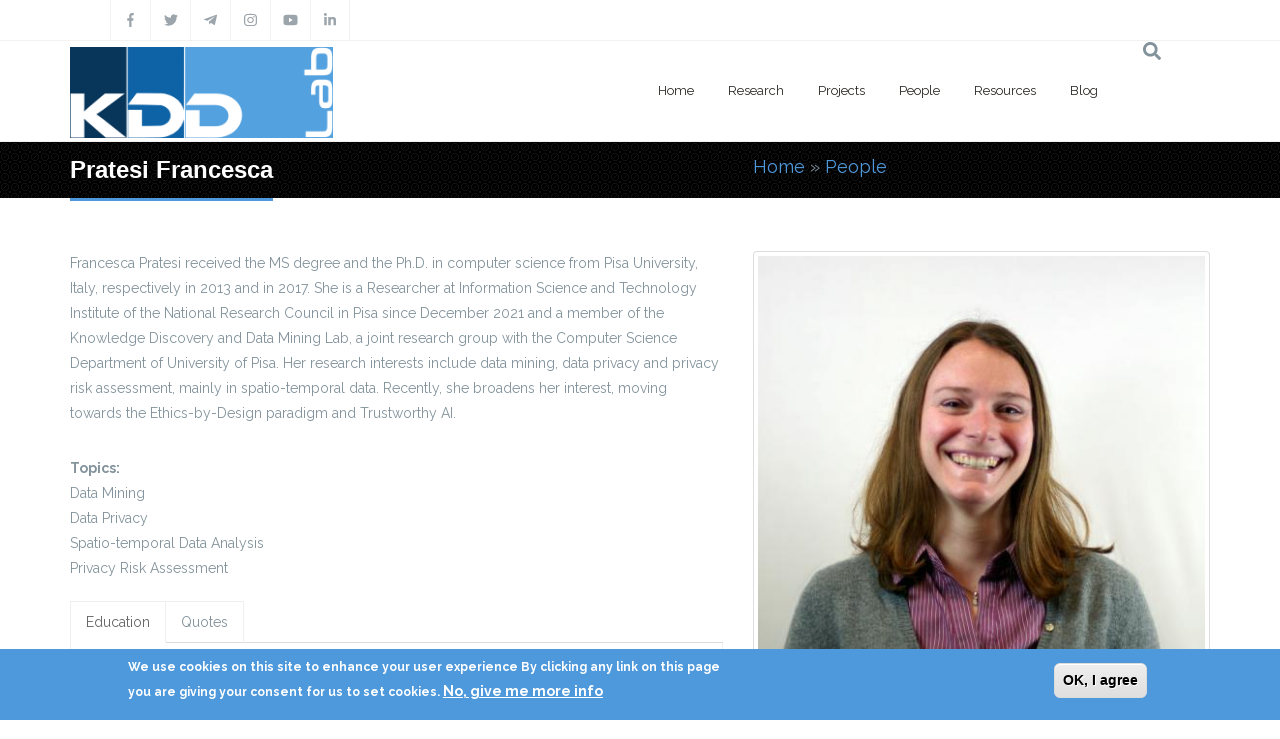

--- FILE ---
content_type: text/html; charset=utf-8
request_url: https://kdd.isti.cnr.it/people/pratesi-francesca
body_size: 16071
content:
<!DOCTYPE html>
<html>
  <head>
    <meta name="viewport" content="width=device-width, initial-scale=1.0, minimum-scale=1">
		<meta http-equiv="Content-Type" content="text/html; charset=utf-8" />
<link rel="shortcut icon" href="https://kdd.isti.cnr.it/favicon.ico" type="image/vnd.microsoft.icon" />
<meta name="description" content="Francesca Pratesi received the MS degree and the Ph.D. in computer science from Pisa University, Italy, respectively in 2013 and in 2017. She is a Researcher at Information Science and Technology Institute of the National Research Council in Pisa since December 2021 and a member of the Knowledge Discovery and Data Mining Lab, a joint research group with the Computer Science" />
<meta name="generator" content="Drupal 7 (https://www.drupal.org)" />
<link rel="canonical" href="https://kdd.isti.cnr.it/people/pratesi-francesca" />
<link rel="shortlink" href="https://kdd.isti.cnr.it/node/496" />
<meta property="og:site_name" content="Knowledge Discovery and Data Mining Laboratory" />
<meta property="og:type" content="article" />
<meta property="og:url" content="https://kdd.isti.cnr.it/people/pratesi-francesca" />
<meta property="og:title" content="Pratesi Francesca" />
<meta name="twitter:card" content="summary" />
<meta name="twitter:url" content="https://kdd.isti.cnr.it/people/pratesi-francesca" />
<meta name="twitter:title" content="Pratesi Francesca" />
		<title>Pratesi Francesca | Knowledge Discovery and Data Mining Laboratory</title>
		<style type="text/css" media="all">
@import url("https://kdd.isti.cnr.it/modules/system/system.base.css?sptppn");
@import url("https://kdd.isti.cnr.it/modules/system/system.menus.css?sptppn");
@import url("https://kdd.isti.cnr.it/modules/system/system.messages.css?sptppn");
@import url("https://kdd.isti.cnr.it/modules/system/system.theme.css?sptppn");
</style>
<style type="text/css" media="all">
@import url("https://kdd.isti.cnr.it/modules/comment/comment.css?sptppn");
@import url("https://kdd.isti.cnr.it/modules/field/theme/field.css?sptppn");
@import url("https://kdd.isti.cnr.it/sites/all/modules/filebrowser/css/filebrowser_style.css?sptppn");
@import url("https://kdd.isti.cnr.it/sites/all/modules/contrib/menu_attach_block/menu_attach_block.css?sptppn");
@import url("https://kdd.isti.cnr.it/modules/node/node.css?sptppn");
@import url("https://kdd.isti.cnr.it/modules/search/search.css?sptppn");
@import url("https://kdd.isti.cnr.it/modules/user/user.css?sptppn");
@import url("https://kdd.isti.cnr.it/sites/all/modules/calendar/css/calendar_multiday.css?sptppn");
@import url("https://kdd.isti.cnr.it/sites/all/modules/extlink/css/extlink.css?sptppn");
@import url("https://kdd.isti.cnr.it/modules/forum/forum.css?sptppn");
@import url("https://kdd.isti.cnr.it/sites/all/modules/contrib/views/css/views.css?sptppn");
@import url("https://kdd.isti.cnr.it/sites/all/modules/contrib/ckeditor/css/ckeditor.css?sptppn");
@import url("https://kdd.isti.cnr.it/sites/all/modules/contrib/media/modules/media_wysiwyg/css/media_wysiwyg.base.css?sptppn");
</style>
<style type="text/css" media="all">
@import url("https://kdd.isti.cnr.it/sites/all/modules/contrib/ctools/css/ctools.css?sptppn");
@import url("https://kdd.isti.cnr.it/sites/all/modules/drupalexp/modules/dexp_animation/css/animate.css?sptppn");
@import url("https://kdd.isti.cnr.it/sites/all/modules/contrib/lightbox2/css/lightbox.css?sptppn");
@import url("https://kdd.isti.cnr.it/sites/all/modules/biblio/biblio.css?sptppn");
</style>
<style type="text/css" media="screen and (min-width: 992px)">
@import url("https://kdd.isti.cnr.it/sites/all/modules/drupalexp/modules/dexp_menu/css/dexp-mega-menu.css?sptppn");
</style>
<style type="text/css" media="screen and (max-width: 991px)">
@import url("https://kdd.isti.cnr.it/sites/all/modules/drupalexp/modules/dexp_menu/css/dexp-mobile-menu.css?sptppn");
</style>
<style type="text/css" media="all">
@import url("https://kdd.isti.cnr.it/sites/all/modules/contrib/rooms/css/rooms_ui.css?sptppn");
@import url("https://kdd.isti.cnr.it/sites/all/modules/eu_cookie_compliance/css/eu_cookie_compliance.css?sptppn");
@import url("https://kdd.isti.cnr.it/sites/all/modules/drupalexp/modules/dexp_widget/css/flickr.css?sptppn");
@import url("https://kdd.isti.cnr.it/sites/all/themes/drupalexp/assets/css/drupalexp.css?sptppn");
@import url("https://kdd.isti.cnr.it/sites/all/themes/drupalexp/vendor/bootstrap/css/bootstrap.min.css?sptppn");
@import url("https://kdd.isti.cnr.it/sites/all/themes/drupalexp/assets/css/drupalexp-rtl.css?sptppn");
@import url("https://kdd.isti.cnr.it/sites/all/themes/jollyness/assets/css/style-kdd1.css?sptppn");
</style>
<style type="text/css" media="all">
<!--/*--><![CDATA[/*><!--*/
.dexp-masonry-filter .mobility-data-mining-for-science-of-cities span:before,.dexp-portfolio-filter .mobility-data-mining-for-science-of-cities span:before{background-color:#00ffff !important;}.mobility-data-mining-for-science-of-cities .portfolio-item-overlay{background-color:rgba(0,255,255,0.7) !important;}.dexp-masonry-filter .ethical-trustworthy-interactive-ai span:before,.dexp-portfolio-filter .ethical-trustworthy-interactive-ai span:before{background-color:#0000ff !important;}.ethical-trustworthy-interactive-ai .portfolio-item-overlay{background-color:rgba(0,0,255,0.7) !important;}.dexp-masonry-filter .social-network-analysis-and-network-science span:before,.dexp-portfolio-filter .social-network-analysis-and-network-science span:before{background-color:#ff0000 !important;}.social-network-analysis-and-network-science .portfolio-item-overlay{background-color:rgba(255,0,0,0.7) !important;}.dexp-masonry-filter .analytical-platforms-and-infrastructures-for-social-mining span:before,.dexp-portfolio-filter .analytical-platforms-and-infrastructures-for-social-mining span:before{background-color:#00ff00 !important;}.analytical-platforms-and-infrastructures-for-social-mining .portfolio-item-overlay{background-color:rgba(0,255,0,0.7) !important;}

/*]]>*/-->
</style>
<style type="text/css" media="all">
@import url("https://kdd.isti.cnr.it/sites/kdd.isti.cnr.it/files/ctools/css/ca2fca96176b908148dd0e3b34ea82f0.css?sptppn");
</style>
		<script type="text/javascript" src="https://kdd.isti.cnr.it/sites/all/modules/contrib/jquery_update/replace/jquery/1.12/jquery.min.js?v=1.12.4"></script>
<script type="text/javascript" src="https://kdd.isti.cnr.it/misc/jquery-extend-3.4.0.js?v=1.12.4"></script>
<script type="text/javascript" src="https://kdd.isti.cnr.it/misc/jquery-html-prefilter-3.5.0-backport.js?v=1.12.4"></script>
<script type="text/javascript" src="https://kdd.isti.cnr.it/misc/jquery.once.js?v=1.2"></script>
<script type="text/javascript" src="https://kdd.isti.cnr.it/misc/drupal.js?sptppn"></script>
<script type="text/javascript" src="https://kdd.isti.cnr.it/sites/all/modules/contrib/jquery_update/js/jquery_browser.js?v=0.0.1"></script>
<script type="text/javascript" src="https://kdd.isti.cnr.it/sites/all/modules/eu_cookie_compliance/js/jquery.cookie-1.4.1.min.js?v=1.4.1"></script>
<script type="text/javascript" src="https://kdd.isti.cnr.it/misc/form-single-submit.js?v=7.98"></script>
<script type="text/javascript" src="https://kdd.isti.cnr.it/sites/all/modules/contrib/entityreference/js/entityreference.js?sptppn"></script>
<script type="text/javascript" src="https://kdd.isti.cnr.it/sites/all/modules/contrib/shortcode_social/shortcode_social.js?sptppn"></script>
<script type="text/javascript" src="https://kdd.isti.cnr.it/sites/all/themes/drupalexp/assets/js/plugins.js?sptppn"></script>
<script type="text/javascript" src="https://kdd.isti.cnr.it/sites/all/libraries/appear/jquery.appear.js?sptppn"></script>
<script type="text/javascript" src="https://kdd.isti.cnr.it/sites/all/modules/drupalexp/modules/dexp_animation/js/dexp_animation.js?sptppn"></script>
<script type="text/javascript" src="https://maps.google.com/maps/api/js?sensor=false&amp;sptppn"></script>
<script type="text/javascript" src="https://kdd.isti.cnr.it/sites/all/modules/drupalexp/modules/dexp_gmap/js/jquery.gomap-1.3.2.js?sptppn"></script>
<script type="text/javascript" src="https://kdd.isti.cnr.it/sites/all/modules/drupalexp/modules/dexp_gmap/js/dexp_gmap.js?sptppn"></script>
<script type="text/javascript" src="https://kdd.isti.cnr.it/sites/all/modules/drupalexp/modules/dexp_shortcodes/asset/js/shortcodes.js?sptppn"></script>
<script type="text/javascript" src="https://kdd.isti.cnr.it/sites/all/modules/contrib/lightbox2/js/auto_image_handling.js?sptppn"></script>
<script type="text/javascript" src="https://kdd.isti.cnr.it/sites/all/modules/contrib/lightbox2/js/lightbox.js?sptppn"></script>
<script type="text/javascript" src="https://kdd.isti.cnr.it/sites/all/modules/drupalexp/modules/dexp_menu/js/jquery.transform2d.js?sptppn"></script>
<script type="text/javascript" src="https://kdd.isti.cnr.it/sites/all/modules/drupalexp/modules/dexp_menu/js/dexp-menu.js?sptppn"></script>
<script type="text/javascript" src="https://kdd.isti.cnr.it/sites/all/modules/contrib/matomo/matomo.js?sptppn"></script>
<script type="text/javascript">
<!--//--><![CDATA[//><!--
var _paq = _paq || [];(function(){var u=(("https:" == document.location.protocol) ? "https://piwikdd.isti.cnr.it/" : "http://piwikdd.isti.cnr.it/");_paq.push(["setSiteId", "1"]);_paq.push(["setTrackerUrl", u+"matomo.php"]);_paq.push(["setDoNotTrack", 1]);_paq.push(["trackPageView"]);_paq.push(["setIgnoreClasses", ["no-tracking","colorbox"]]);_paq.push(["enableLinkTracking"]);var d=document,g=d.createElement("script"),s=d.getElementsByTagName("script")[0];g.type="text/javascript";g.defer=true;g.async=true;g.src=u+"matomo.js";s.parentNode.insertBefore(g,s);})();
//--><!]]>
</script>
<script type="text/javascript" src="https://kdd.isti.cnr.it/sites/all/modules/contrib/form_placeholder/form_placeholder.js?sptppn"></script>
<script type="text/javascript" src="https://kdd.isti.cnr.it/sites/all/themes/drupalexp/assets/js/drupalexp-sticky.js?sptppn"></script>
<script type="text/javascript" src="https://kdd.isti.cnr.it/sites/all/modules/extlink/js/extlink.js?sptppn"></script>
<script type="text/javascript" src="https://kdd.isti.cnr.it/sites/all/themes/drupalexp/vendor/bootstrap/js/bootstrap.min.js?sptppn"></script>
<script type="text/javascript" src="https://kdd.isti.cnr.it/sites/all/themes/drupalexp/assets/js/drupalexp-custompadding.js?sptppn"></script>
<script type="text/javascript" src="https://kdd.isti.cnr.it/sites/all/themes/drupalexp/assets/js/dexp-smoothscroll.js?sptppn"></script>
<script type="text/javascript" src="https://kdd.isti.cnr.it/sites/all/themes/jollyness/assets/js/jollyness.js?sptppn"></script>
<script type="text/javascript">
<!--//--><![CDATA[//><!--
jQuery.extend(Drupal.settings, {"basePath":"\/","pathPrefix":"","setHasJsCookie":0,"ajaxPageState":{"theme":"jollyness","theme_token":"OJlGOdbzwc-DhJUR5yAJgOuQaxeB7kfoQ2Mq0HrQwVw","js":{"0":1,"sites\/all\/modules\/eu_cookie_compliance\/js\/eu_cookie_compliance.min.js":1,"https:\/\/use.fontawesome.com\/releases\/v5.7.2\/js\/all.js":1,"https:\/\/use.fontawesome.com\/releases\/v5.7.2\/js\/v4-shims.js":1,"sites\/all\/modules\/contrib\/jquery_update\/replace\/jquery\/1.12\/jquery.min.js":1,"misc\/jquery-extend-3.4.0.js":1,"misc\/jquery-html-prefilter-3.5.0-backport.js":1,"misc\/jquery.once.js":1,"misc\/drupal.js":1,"sites\/all\/modules\/contrib\/jquery_update\/js\/jquery_browser.js":1,"sites\/all\/modules\/eu_cookie_compliance\/js\/jquery.cookie-1.4.1.min.js":1,"misc\/form-single-submit.js":1,"sites\/all\/modules\/contrib\/entityreference\/js\/entityreference.js":1,"sites\/all\/modules\/contrib\/shortcode_social\/shortcode_social.js":1,"sites\/all\/themes\/drupalexp\/assets\/js\/plugins.js":1,"sites\/all\/libraries\/appear\/jquery.appear.js":1,"sites\/all\/modules\/drupalexp\/modules\/dexp_animation\/js\/dexp_animation.js":1,"https:\/\/maps.google.com\/maps\/api\/js?sensor=false":1,"sites\/all\/modules\/drupalexp\/modules\/dexp_gmap\/js\/jquery.gomap-1.3.2.js":1,"sites\/all\/modules\/drupalexp\/modules\/dexp_gmap\/js\/dexp_gmap.js":1,"sites\/all\/modules\/drupalexp\/modules\/dexp_shortcodes\/asset\/js\/shortcodes.js":1,"sites\/all\/modules\/contrib\/lightbox2\/js\/auto_image_handling.js":1,"sites\/all\/modules\/contrib\/lightbox2\/js\/lightbox.js":1,"sites\/all\/modules\/drupalexp\/modules\/dexp_menu\/js\/jquery.transform2d.js":1,"sites\/all\/modules\/drupalexp\/modules\/dexp_menu\/js\/dexp-menu.js":1,"sites\/all\/modules\/contrib\/matomo\/matomo.js":1,"1":1,"sites\/all\/modules\/contrib\/form_placeholder\/form_placeholder.js":1,"sites\/all\/themes\/drupalexp\/assets\/js\/drupalexp-sticky.js":1,"sites\/all\/modules\/extlink\/js\/extlink.js":1,"sites\/all\/themes\/drupalexp\/vendor\/bootstrap\/js\/bootstrap.min.js":1,"sites\/all\/themes\/drupalexp\/assets\/js\/drupalexp-custompadding.js":1,"sites\/all\/themes\/drupalexp\/assets\/js\/dexp-smoothscroll.js":1,"sites\/all\/themes\/jollyness\/assets\/js\/jollyness.js":1},"css":{"modules\/system\/system.base.css":1,"modules\/system\/system.menus.css":1,"modules\/system\/system.messages.css":1,"modules\/system\/system.theme.css":1,"modules\/comment\/comment.css":1,"modules\/field\/theme\/field.css":1,"sites\/all\/modules\/filebrowser\/css\/filebrowser_style.css":1,"sites\/all\/modules\/contrib\/menu_attach_block\/menu_attach_block.css":1,"modules\/node\/node.css":1,"modules\/search\/search.css":1,"modules\/user\/user.css":1,"sites\/all\/modules\/calendar\/css\/calendar_multiday.css":1,"sites\/all\/modules\/extlink\/css\/extlink.css":1,"modules\/forum\/forum.css":1,"sites\/all\/modules\/contrib\/views\/css\/views.css":1,"sites\/all\/modules\/contrib\/ckeditor\/css\/ckeditor.css":1,"sites\/all\/modules\/contrib\/media\/modules\/media_wysiwyg\/css\/media_wysiwyg.base.css":1,"sites\/all\/modules\/contrib\/ctools\/css\/ctools.css":1,"sites\/all\/modules\/drupalexp\/modules\/dexp_animation\/css\/animate.css":1,"sites\/all\/modules\/contrib\/lightbox2\/css\/lightbox.css":1,"sites\/all\/modules\/biblio\/biblio.css":1,"sites\/all\/modules\/drupalexp\/modules\/dexp_menu\/css\/dexp-mega-menu.css":1,"sites\/all\/modules\/drupalexp\/modules\/dexp_menu\/css\/dexp-mobile-menu.css":1,"sites\/all\/modules\/drupalexp\/modules\/dexp_grid\/css\/dexp-grid.css":1,"sites\/all\/modules\/contrib\/rooms\/css\/rooms_ui.css":1,"sites\/all\/modules\/eu_cookie_compliance\/css\/eu_cookie_compliance.css":1,"sites\/all\/modules\/drupalexp\/modules\/dexp_widget\/css\/flickr.css":1,"sites\/all\/themes\/drupalexp\/assets\/css\/drupalexp.css":1,"sites\/all\/themes\/drupalexp\/vendor\/bootstrap\/css\/bootstrap.min.css":1,"sites\/all\/themes\/drupalexp\/assets\/css\/drupalexp-rtl.css":1,"sites\/all\/themes\/jollyness\/assets\/css\/style-kdd1.css":1,"0":1,"public:\/\/ctools\/css\/ca2fca96176b908148dd0e3b34ea82f0.css":1}},"lightbox2":{"rtl":0,"file_path":"\/(\\w\\w\/)public:\/","default_image":"\/sites\/all\/modules\/contrib\/lightbox2\/images\/brokenimage.jpg","border_size":10,"font_color":"000","box_color":"fff","top_position":"","overlay_opacity":"0.8","overlay_color":"000","disable_close_click":1,"resize_sequence":0,"resize_speed":400,"fade_in_speed":400,"slide_down_speed":600,"use_alt_layout":0,"disable_resize":0,"disable_zoom":1,"force_show_nav":0,"show_caption":true,"loop_items":0,"node_link_text":"View Image Details","node_link_target":0,"image_count":"Image !current of !total","video_count":"Video !current of !total","page_count":"Page !current of !total","lite_press_x_close":"press \u003Ca href=\u0022#\u0022 onclick=\u0022hideLightbox(); return FALSE;\u0022\u003E\u003Ckbd\u003Ex\u003C\/kbd\u003E\u003C\/a\u003E to close","download_link_text":"","enable_login":false,"enable_contact":false,"keys_close":"c x 27","keys_previous":"p 37","keys_next":"n 39","keys_zoom":"z","keys_play_pause":"32","display_image_size":"original","image_node_sizes":"(\\.thumbnail)","trigger_lightbox_classes":"","trigger_lightbox_group_classes":"img.thumbnail, img.image-thumbnail","trigger_slideshow_classes":"","trigger_lightframe_classes":"","trigger_lightframe_group_classes":"","custom_class_handler":0,"custom_trigger_classes":"","disable_for_gallery_lists":1,"disable_for_acidfree_gallery_lists":true,"enable_acidfree_videos":true,"slideshow_interval":5000,"slideshow_automatic_start":0,"slideshow_automatic_exit":1,"show_play_pause":1,"pause_on_next_click":0,"pause_on_previous_click":1,"loop_slides":0,"iframe_width":600,"iframe_height":400,"iframe_border":1,"enable_video":0,"useragent":"Mozilla\/5.0 (Macintosh; Intel Mac OS X 10_15_7) AppleWebKit\/537.36 (KHTML, like Gecko) Chrome\/131.0.0.0 Safari\/537.36; ClaudeBot\/1.0; +claudebot@anthropic.com)"},"eu_cookie_compliance":{"cookie_policy_version":"1.0.0","popup_enabled":1,"popup_agreed_enabled":0,"popup_hide_agreed":0,"popup_clicking_confirmation":0,"popup_scrolling_confirmation":0,"popup_html_info":"\u003Cdiv class=\u0022eu-cookie-compliance-banner eu-cookie-compliance-banner-info eu-cookie-compliance-banner--default\u0022\u003E\n  \u003Cdiv class=\u0022popup-content info\u0022\u003E\n        \u003Cdiv id=\u0022popup-text\u0022\u003E\n      \u003Cp\u003EWe use cookies on this site to enhance your user experience By clicking any link on this page you are giving your consent for us to set cookies.\u003C\/p\u003E\n              \u003Cbutton type=\u0022button\u0022 class=\u0022find-more-button eu-cookie-compliance-more-button\u0022\u003ENo, give me more info\u003C\/button\u003E\n          \u003C\/div\u003E\n    \n    \u003Cdiv id=\u0022popup-buttons\u0022 class=\u0022\u0022\u003E\n            \u003Cbutton type=\u0022button\u0022 class=\u0022agree-button eu-cookie-compliance-default-button\u0022\u003EOK, I agree\u003C\/button\u003E\n          \u003C\/div\u003E\n  \u003C\/div\u003E\n\u003C\/div\u003E","use_mobile_message":false,"mobile_popup_html_info":"\u003Cdiv class=\u0022eu-cookie-compliance-banner eu-cookie-compliance-banner-info eu-cookie-compliance-banner--default\u0022\u003E\n  \u003Cdiv class=\u0022popup-content info\u0022\u003E\n        \u003Cdiv id=\u0022popup-text\u0022\u003E\n      \u003Cp\u003EWe use cookies on this site to enhance your user experienceBy tapping the Accept button, you agree to us doing so.\u003C\/p\u003E\n              \u003Cbutton type=\u0022button\u0022 class=\u0022find-more-button eu-cookie-compliance-more-button\u0022\u003ENo, give me more info\u003C\/button\u003E\n          \u003C\/div\u003E\n    \n    \u003Cdiv id=\u0022popup-buttons\u0022 class=\u0022\u0022\u003E\n            \u003Cbutton type=\u0022button\u0022 class=\u0022agree-button eu-cookie-compliance-default-button\u0022\u003EOK, I agree\u003C\/button\u003E\n          \u003C\/div\u003E\n  \u003C\/div\u003E\n\u003C\/div\u003E\n","mobile_breakpoint":768,"popup_html_agreed":"\u003Cdiv\u003E\n  \u003Cdiv class=\u0022popup-content agreed\u0022\u003E\n    \u003Cdiv id=\u0022popup-text\u0022\u003E\n      \u003Cp\u003EThank you for accepting cookies You can now hide this message or find out more about cookies.\u003C\/p\u003E\n    \u003C\/div\u003E\n    \u003Cdiv id=\u0022popup-buttons\u0022\u003E\n      \u003Cbutton type=\u0022button\u0022 class=\u0022hide-popup-button eu-cookie-compliance-hide-button\u0022\u003EHide\u003C\/button\u003E\n              \u003Cbutton type=\u0022button\u0022 class=\u0022find-more-button eu-cookie-compliance-more-button-thank-you\u0022 \u003EMore info\u003C\/button\u003E\n          \u003C\/div\u003E\n  \u003C\/div\u003E\n\u003C\/div\u003E","popup_use_bare_css":false,"popup_height":"auto","popup_width":"100%","popup_delay":1000,"popup_link":"\/privacy","popup_link_new_window":1,"popup_position":null,"fixed_top_position":true,"popup_language":"en","store_consent":false,"better_support_for_screen_readers":0,"reload_page":0,"domain":"","domain_all_sites":null,"popup_eu_only_js":0,"cookie_lifetime":100,"cookie_session":false,"disagree_do_not_show_popup":0,"method":"default","allowed_cookies":"","withdraw_markup":"\u003Cbutton type=\u0022button\u0022 class=\u0022eu-cookie-withdraw-tab\u0022\u003EPrivacy settings\u003C\/button\u003E\n\u003Cdiv class=\u0022eu-cookie-withdraw-banner\u0022\u003E\n  \u003Cdiv class=\u0022popup-content info\u0022\u003E\n    \u003Cdiv id=\u0022popup-text\u0022\u003E\n      \u003Ch2\u003EWe use cookies on this site to enhance your user experience\u003C\/h2\u003E\u003Cp\u003EYou have given your consent for us to set cookies.\u003C\/p\u003E    \u003C\/div\u003E\n    \u003Cdiv id=\u0022popup-buttons\u0022\u003E\n      \u003Cbutton type=\u0022button\u0022 class=\u0022eu-cookie-withdraw-button\u0022\u003EWithdraw consent\u003C\/button\u003E\n    \u003C\/div\u003E\n  \u003C\/div\u003E\n\u003C\/div\u003E\n","withdraw_enabled":false,"withdraw_button_on_info_popup":false,"cookie_categories":[],"cookie_categories_details":[],"enable_save_preferences_button":true,"cookie_name":"","cookie_value_disagreed":"0","cookie_value_agreed_show_thank_you":"1","cookie_value_agreed":"2","containing_element":"body","automatic_cookies_removal":true,"close_button_action":"close_banner"},"matomo":{"trackMailto":1},"form_placeholder":{"fallback_support":false,"include":"","exclude":"","required_indicator":"append"},"urlIsAjaxTrusted":{"\/people\/pratesi-francesca":true},"extlink":{"extTarget":0,"extClass":"ext","extLabel":"(link is external)","extImgClass":0,"extIconPlacement":"append","extSubdomains":1,"extExclude":"","extInclude":"","extCssExclude":".social, .event-slider-infobox","extCssExplicit":"","extAlert":0,"extAlertText":"This link will take you to an external web site.","mailtoClass":"mailto","mailtoLabel":"(link sends e-mail)","extUseFontAwesome":false},"drupalexp":{"key":"KDD-1","base_color":"#4E99DC","text_color":"#888888","link_color":"#4E99DC","link_hover_color":"#4E99DC","heading_color":"#2D3237","base_color_opposite":"#4E99DC"}});
//--><!]]>
</script>
	</head>

	<body class="html not-front not-logged-in no-sidebars page-node page-node- page-node-496 node-type-staff ltr wide  preset-kdd-1" >
		<div id="skip-link">
		<a href="#main-content" class="element-invisible element-focusable">Skip to main content</a>
		</div>
				<div class="dexp-body-inner default"><!--#section-top-->
<section  class="dexp-section" id="section-top">
	<div class="container">
		<div class="row">
			<!-- .region-social-top-->
  <div class="region region-social-top col-xs-12 col-sm-12 col-md-5 col-lg-5">
    
<div id="block-block-4" class="block block-block">
  <div class="inner"></div>
        
  <div  class="content">
    <div class="social clearfix">
<ul>
<li><a data-placement="bottom" data-toggle="tooltip" title="Facebook" href="http://www.facebook.com/kddlab" class="dtooltip dexp-social-icon "><span><i class="fa fa-facebook"></i></span> </a></li>
<li><a data-placement="bottom" data-toggle="tooltip" title="Twitter" href="http://twitter.com/kdd_lab" class="dtooltip dexp-social-icon "><span><i class="fa fa-twitter"></i></span> </a></li>
<li><a data-placement="bottom" data-toggle="tooltip" title="Telegram" href="https://t.me/KDDLab" class="dtooltip dexp-social-icon "><span><i class="fa fab fa-telegram-plane"></i></span> </a></li>
<li><a data-placement="bottom" data-toggle="tooltip" title="Instagram" href="https://www.instagram.com/kddlabpisa" class="dtooltip dexp-social-icon "><span><i class="fa fa-instagram"></i></span> </a></li>
<li><a data-placement="bottom" data-toggle="tooltip" title="Youtube" href="https://www.youtube.com/channel/UCgTlf9X49wxjoe2Qc99xfGA" class="dtooltip dexp-social-icon "><span><i class="fa fa-youtube"></i></span> </a></li>
<li><a data-placement="bottom" data-toggle="tooltip" title="Linkedin" href="https://www.linkedin.com/company/kdd-lab/" class="dtooltip dexp-social-icon "><span><i class="fa fa-linkedin"></i></span> </a></li>
</ul>
</div>
  </div>
</div>
  </div>
<!-- END .region-social-top-->
		</div>
	</div>
</section>
<!--END #section-top-->
<!--#section-header-->
<section  class="dexp-section dexp-sticky" id="section-header">
	<div class="container">
		<div class="row">
			<!-- .region-logo-->
<div class="col-xs-8 col-sm-10 col-md-3 col-lg-3"><a href="/" class="site-logo"><img src="https://kdd.isti.cnr.it/sites/kdd.isti.cnr.it/files/LogoH100.png" alt=""/></a></div><!-- END .region-logo-->
<!-- .region-navigation-->
  <div class="region region-navigation col-xs-2 col-sm-1 col-md-8 col-lg-8">
    
<div id="block-dexp-menu-dexp-menu-block-1" class="block block-dexp-menu">
  <div class="inner"></div>
        
  <div  class="content">
    <a data-target="#dexp-dropdown" href="#" class="hidden-lg hidden-md btn btn-inverse dexp-menu-toggler">
	<i class="fa fa-bars"></i>
</a>
<div id="dexp-dropdown" class="dexp-menu dexp-dropdown">
<ul class="menu"><li class="first expanded"><a href="/" class="w2">Home</a><ul class="menu"><li class="first leaf"><a href="/highlights">Highlights</a></li>
<li class="leaf"><a href="/events">Events</a></li>
<li class="leaf"><a href="/events/hosted">Hosted Events</a></li>
<li class="leaf"><a href="/opportunities">Job &amp; Study Opportunities</a></li>
<li class="leaf"><a href="/press">Press</a></li>
<li class="last leaf"><a href="/contact-persons">Contacts</a></li>
</ul></li>
<li class="expanded"><a href="/research">Research</a><ul class="menu"><li class="first last leaf"><a href="/publications">Publications</a></li>
</ul></li>
<li class="leaf"><a href="/project">Projects</a></li>
<li class="leaf"><a href="/people">People</a></li>
<li class="expanded"><a href="/resources">Resources</a><ul class="menu"><li class="first leaf"><a href="/resources/dataset">Dataset</a></li>
<li class="last leaf"><a href="/resources/software">Software</a></li>
</ul></li>
<li class="last leaf"><a href="/blog">Blog</a></li>
</ul></div>  </div>
</div>
  </div>
<!-- END .region-navigation-->
<!-- .region-search-->
    <div class="region region-search col-xs-2 col-sm-1 col-md-1 col-lg-1 pull-right">
        <span class="fa fa-search search-icon"></span>
        <div class="container search-wrapper">
            <div class="row">
                <div class="col-lg-11 col-ms-11 col-sm-11 col-xs-10">
                    
<div id="block-search-form" class="block block-search">
  <div class="inner"></div>
        
  <div  class="content">
    <form action="/people/pratesi-francesca" method="post" id="search-block-form" accept-charset="UTF-8"><div><div class="container-inline">
      <h2 class="element-invisible">Search form</h2>
    <div class="form-item form-type-textfield form-item-search-block-form">
  <label class="element-invisible" for="edit-search-block-form--2">Search </label>
 <input title="Enter the terms you wish to search for." placeholder="Type and Enter to Seach" type="text" id="edit-search-block-form--2" name="search_block_form" value="" size="15" maxlength="128" class="form-text" />
</div>
<div class="form-actions form-wrapper" id="edit-actions"><input class="element-invisible btn btn-primary form-submit" type="submit" id="edit-submit" name="op" value="Search" /></div><input type="hidden" name="form_build_id" value="form-bbKKLphAH_elBDV0keB2ZksOI8BpDaMxwhBkQIzKksk" />
<input type="hidden" name="form_id" value="search_block_form" />
</div>
</div></form>  </div>
</div>
  
                </div>
                <div class="col-lg-1 col-ms-1 col-sm-1 col-xs-2">
                    <span class="fa fa-times search-close"></span>
                </div>
            </div>
        </div>
    </div>
<!-- END .region-search-->
		</div>
	</div>
</section>
<!--END #section-header-->
<!--#section-page-title-->
<section  class="dexp-section" id="section-page-title">
	<div class="container">
		<div class="row">
			<!-- .region-pagetitle-->
  <div class="region region-pagetitle col-xs-12 col-sm-12 col-md-7 col-lg-7">
    
<div id="block-dexp-page-elements-dexp-page-elements-page-title" class="block block-dexp-page-elements">
  <div class="inner"></div>
        
  <div  class="content">
    <div class="page_title_no_sub"><h1 class="page_title">Pratesi Francesca</h1></div>  </div>
</div>
  </div>
<!-- END .region-pagetitle-->
<!-- .region-breadcrumb-->
  <div class="region region-breadcrumb col-xs-12 col-sm-12 col-md-5 col-lg-5">
    
<div id="block-dexp-page-elements-dexp-page-elements-breadcrumb" class="block block-dexp-page-elements">
  <div class="inner"></div>
        
  <div  class="content">
    <h2 class="element-invisible">You are here</h2><div class="breadcrumb"><a href="/">Home</a> » <a href="/people">People</a></div>  </div>
</div>
  </div>
<!-- END .region-breadcrumb-->
		</div>
	</div>
</section>
<!--END #section-page-title-->
<!--#section-main-content-->
<section  class="dexp-section" id="section-main-content">
	<div class="container">
		<div class="row">
			<!-- .region-content-->
<div class="region region-content col-xs-12 col-sm-12 col-md-12 col-lg-12">
<div class="tabs"></div>
<div id="block-system-main" class="block block-system">
  <div class="inner"></div>
        
  <div  class="content">
    <div id="node-496" class="project-content node node-staff node-promoted clearfix" about="/people/pratesi-francesca" typeof="sioc:Item foaf:Document">
	<div class='row'>
				<span property="dc:title" content="Pratesi Francesca " class="rdf-meta element-hidden"></span>
		<div class="col-lg-7 col-md-7 col-sm-12">
					  
			<div class="clearfix margin-bottom"><div class="field field-name-body field-type-text-with-summary field-label-hidden"><div class="field-items"><div class="field-item even" property="content:encoded"><p>Francesca Pratesi received the MS degree and the Ph.D. in computer science from Pisa University, Italy, respectively in 2013 and in 2017. She is a Researcher at Information Science and Technology Institute of the National Research Council in Pisa since December 2021 and a member of the Knowledge Discovery and Data Mining Lab, a joint research group with the Computer Science Department of University of Pisa. Her research interests include data mining, data privacy and privacy risk assessment, mainly in spatio-temporal data. Recently, she broadens her interest, moving towards the Ethics-by-Design paradigm and Trustworthy AI.</p>
</div></div></div></div>
						
	    				<div class="clearfix margin-bottom">
					<div class="field field-name-field-topics field-type-text field-label-above"><div class="field-label">Topics:&nbsp;</div><div class="field-items"><div class="field-item even">Data Mining</div><div class="field-item odd">Data Privacy</div><div class="field-item even">Spatio-temporal Data Analysis</div><div class="field-item odd">Privacy Risk Assessment</div></div></div>                 
				</div>
			
			<div class="product-details-wrap dexp_tab_wrapper margin-bottom">
				<ul class="nav nav-tabs" id="projectTabs" role="tablist">
					
										
										
										
			    					
			    	<li class="active"><a data-toggle="tab" href="#Education">Education</a></li>
					
			    						<li class=""><a data-toggle="tab" href="#Quotes">Quotes</a></li>
										
				</ul>

				<div class="tab-content" id="projectTabsContent">
					
												
			    							
			    						
			    
						<div role="tabpanel" id="Education" class="tab-pane fade active in">
							<div class="field field-name-field-education field-type-text field-label-hidden"><div class="field-items"><div class="field-item even">2013 Master Degree in Computer Science at University of Pisa with 110/110 cum laude</div><div class="field-item odd">2017 Ph. D. in Computer Science at University of Pisa</div></div></div>                 
						</div>

			    						<div role="tabpanel" id="Quotes" class="tab-pane fade">
							<div class="field field-name-field-quote field-type-text-with-summary field-label-hidden"><div class="field-items"><div class="field-item even"><em>"All I really need is love, but a little Chocolate now and then doesn't hurt!"</em> - Lucy Van Pelt</div></div></div>                 
						</div>
					
				</div><!-- end  tab content -->
								
			</div>
		</div>

		<div class="col-lg-5 col-md-5 col-sm-12">
			
			<!-- Photos -->
			<div class="team-item ImageWrapper margin-bottom">
									<div class="field-name-field-photo">
													<img src="https://kdd.isti.cnr.it/sites/kdd.isti.cnr.it/files/styles/large/public/Pratesi1.jpg?itok=AxP09Mfn" class="field field-type-image field-label-hidden img-thumbnail">
							<meta property="og:image" content="https://kdd.isti.cnr.it/sites/kdd.isti.cnr.it/files/styles/large/public/Pratesi1.jpg?itok=AxP09Mfn" />
											</div>
											<img src="https://kdd.isti.cnr.it/sites/kdd.isti.cnr.it/files/styles/large/public/Pratesi2.jpg?itok=DaqBF9kR" class="field field-name-field-photo-alternative field-type-image field-label-hidden img-thumbnail">
												</div>
			
			<!-- Description fields-->
			<dl class="dl-horizontal">
									<dt>Position</dt>
			  	<dd><div class="field field-name-taxonomy-vocabulary-2 field-type-taxonomy-term-reference field-label-hidden"><div class="field-items"><div class="field-item even">Researcher</div></div></div></dd>
				
									<dt>Affiliation</dt>
			  	<dd><div class="field field-name-taxonomy-vocabulary-5 field-type-taxonomy-term-reference field-label-hidden"><div class="field-items"><div class="field-item even">Istituto di Scienza e Tecnologie dell’Informazione, National Research Council of Italy (ISTI-CNR)</div></div></div></dd>
				
									<dt>Room</dt>
			  	<dd><div class="field field-name-field-room field-type-text field-label-hidden"><div class="field-items"><div class="field-item even">C-68</div></div></div></dd>
				
									<dt>Floor</dt>
			  	<dd><div class="field field-name-field-floor field-type-text field-label-hidden"><div class="field-items"><div class="field-item even">1</div></div></div></dd>
				
									<dt>Gate</dt>
			  	<dd><div class="field field-name-field-gate field-type-text field-label-hidden"><div class="field-items"><div class="field-item even">20</div></div></div></dd>
				
									<dt>Phone</dt>
			  	<dd><div class="field field-name-field-phone field-type-text field-label-hidden"><div class="field-items"><div class="field-item even">0506212934</div></div></div></dd>
				
				
									<dt>Email</dt>
			  	<dd><div class="field field-name-field-email field-type-email field-label-hidden"><div class="field-items"><div class="field-item even"><a href="mailto:francesca.pratesi@isti.cnr.it">francesca.pratesi@isti.cnr.it</a></div></div></div></dd>
				
				
									<dt>Homepage</dt>
			  	<dd><div class="field field-name-field-link field-type-link-field field-label-hidden"><div class="field-items"><div class="field-item even"><a href="http://kdd.isti.cnr.it/homes/pratesi/">http://kdd.isti.cnr.it/homes/pratesi/</a></div></div></div></dd>
				
									<dt>Google Scholar</dt>
			  	<dd><a href="https://scholar.google.it/citations?user=Q_2gq3MAAAAJ&amp;hl=it">
								Francesca 
								Pratesi								on Google Scholar
							</a></dd>
				
									<dt>DBLP</dt>
			  	<dd><a href="http://dblp.uni-trier.de/pers/hd/p/Pratesi:Francesca">
								Francesca 
								Pratesi								on DBLP
							</a></dd>
				
				
				
									<dt>LinkedIn</dt>
			  	<dd><a href="https://www.linkedin.com/in/francesca-pratesi-105854174/">
								Francesca 
								Pratesi								on LinkedIn
							</a></dd>
				
				
				
							</dl>
						
		</div>
		
		<div class="col-sm-12">
			<h3>Projects</h3>
			<div class="col-lg-12 col-md-12 col-sm-12">
				<div class="view view-pro view-id-pro view-display-id-projects_by_userid3 view-dom-id-7b17671ac70f1938961f8ec919ac7bf6">
        
  
  
      <div class="view-content">
        <div class="views-row views-row-1 views-row-odd views-row-first">
      
  <div class="views-field views-field-nothing">        <span class="field-content">SoBigData++ - <a href="/project/european-integrated-infrastructure-social-mining-and-big-data-analytics">European Integrated Infrastructure for Social Mining and Big Data Analytics</a></span>  </div>  </div>
  <div class="views-row views-row-2 views-row-even">
      
  <div class="views-field views-field-nothing">        <span class="field-content">LeADS - <a href="/project/legality-attentive-data-scientists"> Legality Attentive Data Scientists</a></span>  </div>  </div>
  <div class="views-row views-row-3 views-row-odd">
      
  <div class="views-field views-field-nothing">        <span class="field-content">TAILOR - <a href="/project/foundations-trustworthy-ai-integrating-reasoning-learning-and-optimization">Foundations of Trustworthy AI - Integrating Reasoning, Learning and Optimization</a></span>  </div>  </div>
  <div class="views-row views-row-4 views-row-even">
      
  <div class="views-field views-field-nothing">        <span class="field-content">PRO-RES - <a href="/project/promoting-integrity-use-research-results">PROmoting integrity in the use of RESearch results</a></span>  </div>  </div>
  <div class="views-row views-row-5 views-row-odd">
      
  <div class="views-field views-field-nothing">        <span class="field-content">SBD@RT - <a href="/project/sobigdata-regione-toscana">SoBigData @ Regione Toscana</a></span>  </div>  </div>
  <div class="views-row views-row-6 views-row-even">
      
  <div class="views-field views-field-nothing">        <span class="field-content">SoBigData.eu - <a href="/project/sobigdata-social-mining-and-big-data-ecosystem">SoBigData: Social Mining and Big Data Ecosystem</a></span>  </div>  </div>
  <div class="views-row views-row-7 views-row-odd">
      
  <div class="views-field views-field-nothing">        <span class="field-content">SiemensPRA - <a href="/project/privacy-risk-assessment-siemens">Privacy Risk Assessment in Siemens</a></span>  </div>  </div>
  <div class="views-row views-row-8 views-row-even">
      
  <div class="views-field views-field-nothing">        <span class="field-content">PETRA - <a href="/project/personal-transport-advisor-integrated-platform-mobility-patterns-smart-cities-enable-demand">Personal Transport Advisor: an integrated platform of mobility patterns for Smart Cities to enable demand-adaptive transportation system</a></span>  </div>  </div>
  <div class="views-row views-row-9 views-row-odd">
      
  <div class="views-field views-field-nothing">        <span class="field-content">LivLab - <a href="/project/livlab-livorno">LivLab Livorno</a></span>  </div>  </div>
  <div class="views-row views-row-10 views-row-even views-row-last">
      
  <div class="views-field views-field-nothing">        <span class="field-content">CLD HII - <a href="/project/trusted-data-management-service-ecosystem">Trusted Data Management with Service Ecosystem</a></span>  </div>  </div>
    </div>
  
      <div class="item-list"><ul class="pager"><li class="pager-previous first">&nbsp;</li>
<li class="pager-current">1 of 2</li>
<li class="pager-next last"><a title="Go to next page" href="/people/pratesi-francesca?page=1">next ›</a></li>
</ul></div>  
  
  
  
  
</div>			</div>
		</div>
		
		<div class="col-sm-12">
			<h3>Publications</h3>
			<div class="col-lg-12 col-md-12 col-sm-12">
				<div class="view view-publications view-id-publications view-display-id-publications_by_userid2 view-dom-id-83ff77af1b7c0f16c01b13b71deaf393">
        
  
  
      <div class="view-content">
      <div class="item-list">      <h3>2021</h3>
    <ul>          <li class="views-row views-row-1 views-row-odd views-row-first views-row-last">  
  <div class="views-field views-field-citation">        <span class="field-content"><span class="biblio-authors" ><a href="/publications?f%5Bauthor%5D=341" rel="nofollow" class="biblio-local-author">M.  Nanni</a>, <a href="/publications?f%5Bauthor%5D=674" rel="nofollow">Andrienko, G.</a>, <a href="/publications?f%5Bauthor%5D=324" rel="nofollow">Barabasi, A. - L.</a>, <a href="/publications?f%5Bauthor%5D=676" rel="nofollow">Boldrini, C.</a>, <a href="/publications?f%5Bauthor%5D=748" rel="nofollow">Bonchi, F.</a>, <a href="/publications?f%5Bauthor%5D=749" rel="nofollow">Cattuto, C.</a>, <a href="/publications?f%5Bauthor%5D=700" rel="nofollow">Chiaromonte, F.</a>, <a href="/publications?f%5Bauthor%5D=750" rel="nofollow">Comandé, G.</a>, <a href="/publications?f%5Bauthor%5D=683" rel="nofollow">Conti, M.</a>, <a href="/publications?f%5Bauthor%5D=751" rel="nofollow">Coté, M.</a>, <a href="/publications?f%5Bauthor%5D=752" rel="nofollow">Dignum, F.</a>, <a href="/publications?f%5Bauthor%5D=753" rel="nofollow">Dignum, V.</a>, <a href="/publications?f%5Bauthor%5D=291" rel="nofollow">Domingo-Ferrer, J.</a>, <a href="/publications?f%5Bauthor%5D=641" rel="nofollow">Ferragina, P.</a>, <a href="/publications?f%5Bauthor%5D=497" rel="nofollow" class="biblio-local-author">Giannotti, F.</a>, <a href="/publications?f%5Bauthor%5D=292" rel="nofollow" class="biblio-local-author">Guidotti, R.</a>, <a href="/publications?f%5Bauthor%5D=754" rel="nofollow">Helbing, D.</a>, <a href="/publications?f%5Bauthor%5D=755" rel="nofollow">Kaski, K.</a>, <a href="/publications?f%5Bauthor%5D=632" rel="nofollow">Kertész, J.</a>, <a href="/publications?f%5Bauthor%5D=756" rel="nofollow">Lehmann, S.</a>, <a href="/publications?f%5Bauthor%5D=668" rel="nofollow">Lepri, B.</a>, <a href="/publications?f%5Bauthor%5D=757" rel="nofollow">Lukowicz, P.</a>, <a href="/publications?f%5Bauthor%5D=758" rel="nofollow">Matwin, S.</a>, <a href="/publications?f%5Bauthor%5D=759" rel="nofollow">Jiménez, D. Megías</a>, <a href="/publications?f%5Bauthor%5D=88" rel="nofollow" class="biblio-local-author">Monreale, A.</a>, <a href="/publications?f%5Bauthor%5D=760" rel="nofollow">Morik, K.</a>, <a href="/publications?f%5Bauthor%5D=761" rel="nofollow">Oliver, N.</a>, <a href="/publications?f%5Bauthor%5D=762" rel="nofollow">Passarella, A.</a>, <a href="/publications?f%5Bauthor%5D=763" rel="nofollow">Passerini, A.</a>, <a href="/publications?f%5Bauthor%5D=344" rel="nofollow" class="biblio-local-author">Pedreschi, D.</a>, <a href="/publications?f%5Bauthor%5D=764" rel="nofollow">Pentland, A.</a>, <a href="/publications?f%5Bauthor%5D=765" rel="nofollow">Pianesi, F.</a>, <a href="/publications?f%5Bauthor%5D=343" rel="nofollow" class="biblio-local-author">Pratesi, F.</a>, <a href="/publications?f%5Bauthor%5D=461" rel="nofollow" class="biblio-local-author">Rinzivillo, S.</a>, <a href="/publications?f%5Bauthor%5D=558" rel="nofollow" class="biblio-local-author">Ruggieri, S.</a>, <a href="/publications?f%5Bauthor%5D=766" rel="nofollow">Siebes, A.</a>, <a href="/publications?f%5Bauthor%5D=767" rel="nofollow">Torra, V.</a>, <a href="/publications?f%5Bauthor%5D=32" rel="nofollow" class="biblio-local-author">Trasarti, R.</a>, <a href="/publications?f%5Bauthor%5D=768" rel="nofollow">van den Hoven, J.</a>, and <a href="/publications?f%5Bauthor%5D=769" rel="nofollow">Vespignani, A.</a></span>, <a href="/publications/give-more-data-awareness-and-control-individual-citizens-and-they-will-help-covid-19">“<span class="biblio-title" >Give more data, awareness and control to individual citizens, and they will help COVID-19 containment</span>”</a>, 2021.<span class="Z3988" title="ctx_ver=Z39.88-2004&amp;rft_val_fmt=info%3Aofi%2Ffmt%3Akev%3Amtx%3Ajournal&amp;rft.atitle=Give+more+data%2C+awareness+and+control+to+individual+citizens%2C+and+they+will+help+COVID-19+containment&amp;rft.stitle=Ethics+and+Information+Technology&amp;rft.isbn=1572-8439&amp;rft.date=2021&amp;rft.aulast=Nanni&amp;rft.aufirst=Mirco&amp;rft.au=Andrienko%2C+Gennady&amp;rft.au=Barabasi%2C+Albert-Laszlo&amp;rft.au=Boldrini%2C+Chiara&amp;rft.au=Bonchi%2C+Francesco&amp;rft.au=Cattuto%2C+Ciro&amp;rft.au=Chiaromonte%2C+Francesca&amp;rft.au=Comand%C3%A9%2C+Giovanni&amp;rft.au=Conti%2C+Marco&amp;rft.au=Cot%C3%A9%2C+Mark&amp;rft.au=Dignum%2C+Frank&amp;rft.au=Dignum%2C+Virginia&amp;rft.au=Domingo-Ferrer%2C+Josep&amp;rft.au=Ferragina%2C+Paolo&amp;rft.au=Giannotti%2C+Fosca&amp;rft.au=Guidotti%2C+Riccardo&amp;rft.au=Helbing%2C+Dirk&amp;rft.au=Kaski%2C+Kimmo&amp;rft.au=Kert%C3%A9sz%2C+J%C3%A1nos&amp;rft.au=Lehmann%2C+Sune&amp;rft.au=Lepri%2C+Bruno&amp;rft.au=Lukowicz%2C+Paul&amp;rft.au=Matwin%2C+Stan&amp;rft.au=Jim%C3%A9nez%2C+David&amp;rft.au=Monreale%2C+Anna&amp;rft.au=Morik%2C+Katharina&amp;rft.au=Oliver%2C+Nuria&amp;rft.au=Passarella%2C+Andrea&amp;rft.au=Passerini%2C+Andrea&amp;rft.au=Pedreschi%2C+Dino&amp;rft.au=Pentland%2C+Alex&amp;rft.au=Pianesi%2C+Fabio&amp;rft.au=Pratesi%2C+Francesca&amp;rft.au=Rinzivillo%2C+Salvatore&amp;rft.au=Ruggieri%2C+Salvatore&amp;rft.au=Siebes%2C+Arno&amp;rft.au=Torra%2C+Vicenc&amp;rft.au=Trasarti%2C+Roberto&amp;rft.au=van+den+Hoven%2C+Jeroen&amp;rft.au=Vespignani%2C+Alessandro&amp;rft_id=info%3Adoi%2Fhttps%3A%2F%2Fdoi.org%2F10.1007%2Fs10676-020-09572-w"></span><ul class="biblio-export-buttons"><li class="biblio_crossref first"><a href="http://dx.doi.org/10.1007/s10676-020-09572-w" title="Click to view the CrossRef listing for this node">DOI</a></li>
<li class="biblio_google_scholar"><a href="http://scholar.google.com/scholar?btnG=Search%2BScholar&amp;as_q=%22Give%2Bmore%2Bdata%2C%2Bawareness%2Band%2Bcontrol%2Bto%2Bindividual%2Bcitizens%2C%2Band%2Bthey%2Bwill%2Bhelp%2BCOVID-19%2Bcontainment%22&amp;as_sauthors=Nanni&amp;as_occt=any&amp;as_epq=&amp;as_oq=&amp;as_eq=&amp;as_publication=&amp;as_ylo=&amp;as_yhi=&amp;as_sdtAAP=1&amp;as_sdtp=1" title="Click to search Google Scholar for this entry" rel="nofollow">Google Scholar</a></li>
<li class="biblio_bibtex"><a href="/publications/export/bibtex/1400" title="Click to download the BibTeX formatted file" rel="nofollow">BibTeX</a></li>
<li class="biblio_rtf"><a href="/publications/export/rtf/1400" title="Click to download the RTF formatted file" rel="nofollow">RTF</a></li>
<li class="biblio_tagged"><a href="/publications/export/tagged/1400" title="Click to download the EndNote Tagged formatted file" rel="nofollow">Tagged</a></li>
<li class="biblio_marc"><a href="/publications/export/marc/1400" title="Click to download the MARC formatted file" rel="nofollow">MARC</a></li>
<li class="biblio_xml"><a href="/publications/export/xml/1400" title="Click to download the EndNote XML formatted file" rel="nofollow">EndNote XML</a></li>
<li class="biblio_ris last"><a href="/publications/export/ris/1400" title="Click to download the RIS formatted file" rel="nofollow">RIS</a></li>
</ul></span>  </div></li>
      </ul></div><div class="item-list">      <h3>2020</h3>
    <ul>          <li class="views-row views-row-1 views-row-odd views-row-first">  
  <div class="views-field views-field-citation">        <span class="field-content"><span class="biblio-authors" ><a href="/publications?f%5Bauthor%5D=350" rel="nofollow" class="biblio-local-author">A.  Sirbu</a>, <a href="/publications?f%5Bauthor%5D=674" rel="nofollow">Andrienko, G.</a>, <a href="/publications?f%5Bauthor%5D=675" rel="nofollow">Andrienko, N.</a>, <a href="/publications?f%5Bauthor%5D=676" rel="nofollow">Boldrini, C.</a>, <a href="/publications?f%5Bauthor%5D=683" rel="nofollow">Conti, M.</a>, <a href="/publications?f%5Bauthor%5D=497" rel="nofollow" class="biblio-local-author">Giannotti, F.</a>, <a href="/publications?f%5Bauthor%5D=292" rel="nofollow" class="biblio-local-author">Guidotti, R.</a>, <a href="/publications?f%5Bauthor%5D=684" rel="nofollow">Bertoli, S.</a>, <a href="/publications?f%5Bauthor%5D=685" rel="nofollow" class="biblio-local-author">Kim, J.</a>, <a href="/publications?f%5Bauthor%5D=603" rel="nofollow">Muntean, C. Ioana</a>, <a href="/publications?f%5Bauthor%5D=524" rel="nofollow" class="biblio-local-author">Pappalardo, L.</a>, <a href="/publications?f%5Bauthor%5D=762" rel="nofollow">Passarella, A.</a>, <a href="/publications?f%5Bauthor%5D=344" rel="nofollow" class="biblio-local-author">Pedreschi, D.</a>, <a href="/publications?f%5Bauthor%5D=356" rel="nofollow" class="biblio-local-author">Pollacci, L.</a>, <a href="/publications?f%5Bauthor%5D=343" rel="nofollow" class="biblio-local-author">Pratesi, F.</a>, and <a href="/publications?f%5Bauthor%5D=772" rel="nofollow">Sharma, R.</a></span>, <a href="/publications/human-migration-big-data-perspective-0">“<span class="biblio-title" >Human migration: the big data perspective</span>”</a>, <span  style="font-style: italic;">International Journal of Data Science and Analytics</span>, pp. 1–20, 2020.<span class="Z3988" title="ctx_ver=Z39.88-2004&amp;rft_val_fmt=info%3Aofi%2Ffmt%3Akev%3Amtx%3Ajournal&amp;rft.atitle=Human+migration%3A+the+big+data+perspective&amp;rft.title=International+Journal+of+Data+Science+and+Analytics&amp;rft.stitle=International+Journal+of+Data+Science+and+Analytics&amp;rft.isbn=2364-4168&amp;rft.date=2020&amp;rft.spage=1%E2%80%9320&amp;rft.aulast=S%C4%B1rbu&amp;rft.aufirst=Alina&amp;rft.au=Andrienko%2C+Gennady&amp;rft.au=Andrienko%2C+Natalia&amp;rft.au=Boldrini%2C+Chiara&amp;rft.au=Conti%2C+Marco&amp;rft.au=Giannotti%2C+Fosca&amp;rft.au=Guidotti%2C+Riccardo&amp;rft.au=Bertoli%2C+Simone&amp;rft.au=Kim%2C+Jisu&amp;rft.au=Muntean%2C+Cristina&amp;rft.au=Pappalardo%2C+Luca&amp;rft.au=Passarella%2C+Andrea&amp;rft.au=Pedreschi%2C+Dino&amp;rft.au=Pollacci%2C+Laura&amp;rft.au=Pratesi%2C+Francesca&amp;rft.au=Sharma%2C+Rajesh&amp;rft_id=info%3Adoi%2Fhttps%3A%2F%2Fdoi.org%2F10.1007%2Fs41060-020-00213-5"></span><ul class="biblio-export-buttons"><li class="biblio_crossref first"><a href="http://dx.doi.org/10.1007/s41060-020-00213-5" title="Click to view the CrossRef listing for this node">DOI</a></li>
<li class="biblio_google_scholar"><a href="http://scholar.google.com/scholar?btnG=Search%2BScholar&amp;as_q=%22Human%2Bmigration%3A%2Bthe%2Bbig%2Bdata%2Bperspective%22&amp;as_sauthors=Sirbu&amp;as_occt=any&amp;as_epq=&amp;as_oq=&amp;as_eq=&amp;as_publication=&amp;as_ylo=&amp;as_yhi=&amp;as_sdtAAP=1&amp;as_sdtp=1" title="Click to search Google Scholar for this entry" rel="nofollow">Google Scholar</a></li>
<li class="biblio_bibtex"><a href="/publications/export/bibtex/1404" title="Click to download the BibTeX formatted file" rel="nofollow">BibTeX</a></li>
<li class="biblio_rtf"><a href="/publications/export/rtf/1404" title="Click to download the RTF formatted file" rel="nofollow">RTF</a></li>
<li class="biblio_tagged"><a href="/publications/export/tagged/1404" title="Click to download the EndNote Tagged formatted file" rel="nofollow">Tagged</a></li>
<li class="biblio_marc"><a href="/publications/export/marc/1404" title="Click to download the MARC formatted file" rel="nofollow">MARC</a></li>
<li class="biblio_xml"><a href="/publications/export/xml/1404" title="Click to download the EndNote XML formatted file" rel="nofollow">EndNote XML</a></li>
<li class="biblio_ris last"><a href="/publications/export/ris/1404" title="Click to download the RIS formatted file" rel="nofollow">RIS</a></li>
</ul></span>  </div></li>
          <li class="views-row views-row-2 views-row-even">  
  <div class="views-field views-field-citation">        <span class="field-content"><span class="biblio-authors" ><a href="/publications?f%5Bauthor%5D=686" rel="nofollow">N.  Forgó</a>, <a href="/publications?f%5Bauthor%5D=687" rel="nofollow">Hänold, S.</a>, <a href="/publications?f%5Bauthor%5D=773" rel="nofollow">van den Hoven, J.</a>, <a href="/publications?f%5Bauthor%5D=689" rel="nofollow">Krügel, T.</a>, <a href="/publications?f%5Bauthor%5D=690" rel="nofollow">Lishchuk, I.</a>, <a href="/publications?f%5Bauthor%5D=691" rel="nofollow">Mahieu, R.</a>, <a href="/publications?f%5Bauthor%5D=88" rel="nofollow" class="biblio-local-author">Monreale, A.</a>, <a href="/publications?f%5Bauthor%5D=344" rel="nofollow" class="biblio-local-author">Pedreschi, D.</a>, <a href="/publications?f%5Bauthor%5D=343" rel="nofollow" class="biblio-local-author">Pratesi, F.</a>, and <a href="/publications?f%5Bauthor%5D=692" rel="nofollow">van Putten, D.</a></span>, <a href="/publications/ethico-legal-framework-social-data-science-0">“<span class="biblio-title" >An ethico-legal framework for social data science</span>”</a>, 2020.<span class="Z3988" title="ctx_ver=Z39.88-2004&amp;rft_val_fmt=info%3Aofi%2Ffmt%3Akev%3Amtx%3Ajournal&amp;rft.atitle=An+ethico-legal+framework+for+social+data+science&amp;rft.stitle=International+Journal+of+Data+Science+and+Analytics&amp;rft.isbn=2364-4168&amp;rft.date=2020&amp;rft.aulast=Forg%C3%B3&amp;rft.aufirst=Nikolaus&amp;rft.au=H%C3%A4nold%2C+Stefanie&amp;rft.au=van+den+Hoven%2C+Jeroen&amp;rft.au=Kr%C3%BCgel%2C+Tina&amp;rft.au=Lishchuk%2C+Iryna&amp;rft.au=Mahieu%2C+Ren%C3%A9&amp;rft.au=Monreale%2C+Anna&amp;rft.au=Pedreschi%2C+Dino&amp;rft.au=Pratesi%2C+Francesca&amp;rft.au=van+Putten%2C+David&amp;rft_id=info%3Adoi%2Fhttps%3A%2F%2Fdoi.org%2F10.1007%2Fs41060-020-00211-7"></span><ul class="biblio-export-buttons"><li class="biblio_crossref first"><a href="http://dx.doi.org/10.1007/s41060-020-00211-7" title="Click to view the CrossRef listing for this node">DOI</a></li>
<li class="biblio_google_scholar"><a href="http://scholar.google.com/scholar?btnG=Search%2BScholar&amp;as_q=%22An%2Bethico-legal%2Bframework%2Bfor%2Bsocial%2Bdata%2Bscience%22&amp;as_sauthors=Forg%C3%B3&amp;as_occt=any&amp;as_epq=&amp;as_oq=&amp;as_eq=&amp;as_publication=&amp;as_ylo=&amp;as_yhi=&amp;as_sdtAAP=1&amp;as_sdtp=1" title="Click to search Google Scholar for this entry" rel="nofollow">Google Scholar</a></li>
<li class="biblio_bibtex"><a href="/publications/export/bibtex/1405" title="Click to download the BibTeX formatted file" rel="nofollow">BibTeX</a></li>
<li class="biblio_rtf"><a href="/publications/export/rtf/1405" title="Click to download the RTF formatted file" rel="nofollow">RTF</a></li>
<li class="biblio_tagged"><a href="/publications/export/tagged/1405" title="Click to download the EndNote Tagged formatted file" rel="nofollow">Tagged</a></li>
<li class="biblio_marc"><a href="/publications/export/marc/1405" title="Click to download the MARC formatted file" rel="nofollow">MARC</a></li>
<li class="biblio_xml"><a href="/publications/export/xml/1405" title="Click to download the EndNote XML formatted file" rel="nofollow">EndNote XML</a></li>
<li class="biblio_ris last"><a href="/publications/export/ris/1405" title="Click to download the RIS formatted file" rel="nofollow">RIS</a></li>
</ul></span>  </div></li>
          <li class="views-row views-row-3 views-row-odd views-row-last">  
  <div class="views-field views-field-citation">        <span class="field-content"><span class="biblio-authors" ><a href="/publications?f%5Bauthor%5D=343" rel="nofollow" class="biblio-local-author">F.  Pratesi</a>, <a href="/publications?f%5Bauthor%5D=160" rel="nofollow" class="biblio-local-author">Gabrielli, L.</a>, <a href="/publications?f%5Bauthor%5D=208" rel="nofollow" class="biblio-local-author">Cintia, P.</a>, <a href="/publications?f%5Bauthor%5D=88" rel="nofollow" class="biblio-local-author">Monreale, A.</a>, and <a href="/publications?f%5Bauthor%5D=497" rel="nofollow" class="biblio-local-author">Giannotti, F.</a></span>, <a href="/publications/primule-privacy-risk-mitigation-user-profiles">“<span class="biblio-title" >PRIMULE: Privacy risk mitigation for user profiles</span>”</a>, vol. 125, p. 101786, 2020.<span class="Z3988" title="ctx_ver=Z39.88-2004&amp;rft_val_fmt=info%3Aofi%2Ffmt%3Akev%3Amtx%3Ajournal&amp;rft.atitle=PRIMULE%3A+Privacy+risk+mitigation+for+user+profiles&amp;rft.stitle=Data+%26amp%3B+Knowledge+Engineering&amp;rft.isbn=0169-023X&amp;rft.date=2020&amp;rft.volume=125&amp;rft.spage=101786&amp;rft.aulast=Pratesi&amp;rft.aufirst=Francesca&amp;rft.au=Gabrielli%2C+Lorenzo&amp;rft.au=Cintia%2C+Paolo&amp;rft.au=Monreale%2C+Anna&amp;rft.au=Giannotti%2C+Fosca&amp;rft_id=info%3Adoi%2Fhttps%3A%2F%2Fdoi.org%2F10.1016%2Fj.datak.2019.101786"></span><ul class="biblio-export-buttons"><li class="biblio_crossref first"><a href="http://dx.doi.org/10.1016/j.datak.2019.101786" title="Click to view the CrossRef listing for this node">DOI</a></li>
<li class="biblio_google_scholar"><a href="http://scholar.google.com/scholar?btnG=Search%2BScholar&amp;as_q=%22PRIMULE%3A%2BPrivacy%2Brisk%2Bmitigation%2Bfor%2Buser%2Bprofiles%22&amp;as_sauthors=Pratesi&amp;as_occt=any&amp;as_epq=&amp;as_oq=&amp;as_eq=&amp;as_publication=&amp;as_ylo=&amp;as_yhi=&amp;as_sdtAAP=1&amp;as_sdtp=1" title="Click to search Google Scholar for this entry" rel="nofollow">Google Scholar</a></li>
<li class="biblio_bibtex"><a href="/publications/export/bibtex/1421" title="Click to download the BibTeX formatted file" rel="nofollow">BibTeX</a></li>
<li class="biblio_rtf"><a href="/publications/export/rtf/1421" title="Click to download the RTF formatted file" rel="nofollow">RTF</a></li>
<li class="biblio_tagged"><a href="/publications/export/tagged/1421" title="Click to download the EndNote Tagged formatted file" rel="nofollow">Tagged</a></li>
<li class="biblio_marc"><a href="/publications/export/marc/1421" title="Click to download the MARC formatted file" rel="nofollow">MARC</a></li>
<li class="biblio_xml"><a href="/publications/export/xml/1421" title="Click to download the EndNote XML formatted file" rel="nofollow">EndNote XML</a></li>
<li class="biblio_ris last"><a href="/publications/export/ris/1421" title="Click to download the RIS formatted file" rel="nofollow">RIS</a></li>
</ul></span>  </div></li>
      </ul></div><div class="item-list">      <h3>2018</h3>
    <ul>          <li class="views-row views-row-1 views-row-odd views-row-first">  
  <div class="views-field views-field-citation">        <span class="field-content"><span class="biblio-authors" ><a href="/publications?f%5Bauthor%5D=809" rel="nofollow">G.  Amato</a>, <a href="/publications?f%5Bauthor%5D=810" rel="nofollow">Candela, L.</a>, <a href="/publications?f%5Bauthor%5D=811" rel="nofollow">Castelli, D.</a>, <a href="/publications?f%5Bauthor%5D=812" rel="nofollow">Esuli, A.</a>, <a href="/publications?f%5Bauthor%5D=813" rel="nofollow">Falchi, F.</a>, <a href="/publications?f%5Bauthor%5D=814" rel="nofollow">Gennaro, C.</a>, <a href="/publications?f%5Bauthor%5D=497" rel="nofollow" class="biblio-local-author">Giannotti, F.</a>, <a href="/publications?f%5Bauthor%5D=88" rel="nofollow" class="biblio-local-author">Monreale, A.</a>, <a href="/publications?f%5Bauthor%5D=341" rel="nofollow" class="biblio-local-author">Nanni, M.</a>, <a href="/publications?f%5Bauthor%5D=817" rel="nofollow">Pagano, P.</a>, <a href="/publications?f%5Bauthor%5D=524" rel="nofollow" class="biblio-local-author">Pappalardo, L.</a>, <a href="/publications?f%5Bauthor%5D=344" rel="nofollow" class="biblio-local-author">Pedreschi, D.</a>, <a href="/publications?f%5Bauthor%5D=343" rel="nofollow" class="biblio-local-author">Pratesi, F.</a>, <a href="/publications?f%5Bauthor%5D=819" rel="nofollow">Rabitti, F.</a>, <a href="/publications?f%5Bauthor%5D=461" rel="nofollow" class="biblio-local-author">Rinzivillo, S.</a>, <a href="/publications?f%5Bauthor%5D=494" rel="nofollow" class="biblio-local-author">Rossetti, G.</a>, <a href="/publications?f%5Bauthor%5D=558" rel="nofollow" class="biblio-local-author">Ruggieri, S.</a>, <a href="/publications?f%5Bauthor%5D=822" rel="nofollow">Sebastiani, F.</a>, and <a href="/publications?f%5Bauthor%5D=823" rel="nofollow">Tesconi, M.</a></span>, <a href="/publications/how-data-mining-and-machine-learning-evolved-relational-data-base-data-science">“<span class="biblio-title" >How Data Mining and Machine Learning Evolved from Relational Data Base to Data Science</span>”</a>, in <span  style="font-style: italic;">A Comprehensive Guide Through the Italian Database Research Over the Last 25 Years</span>, <span class="biblio-authors" ><a href="/publications?f%5Bauthor%5D=824" rel="nofollow">S.  Flesca</a>, <a href="/publications?f%5Bauthor%5D=825" rel="nofollow">Greco, S.</a>, <a href="/publications?f%5Bauthor%5D=826" rel="nofollow">Masciari, E.</a>, and <a href="/publications?f%5Bauthor%5D=827" rel="nofollow">Saccà, D.</a>, Eds.</span> Cham: Springer International Publishing, 2018, pp. 287 - 306.<span class="Z3988" title="ctx_ver=Z39.88-2004&amp;rft_val_fmt=info%3Aofi%2Ffmt%3Akev%3Amtx%3Abook&amp;rft.atitle=How+Data+Mining+and+Machine+Learning+Evolved+from+Relational+Data+Base+to+Data+Science&amp;rft.title=A+Comprehensive+Guide+Through+the+Italian+Database+Research+Over+the+Last+25+Years&amp;rft.btitle=A+Comprehensive+Guide+Through+the+Italian+Database+Research+Over+the+Last+25+Years&amp;rft.isbn=978-3-319-61893-7&amp;rft.date=2018&amp;rft.spage=287&amp;rft.epage=306&amp;rft.aulast=Amato&amp;rft.aufirst=G.&amp;rft.au=Candela%2C+L.&amp;rft.au=Castelli%2C+D.&amp;rft.au=Esuli%2C+A.&amp;rft.au=Falchi%2C+F.&amp;rft.au=Gennaro%2C+C.&amp;rft.au=Giannotti%2C+Fosca&amp;rft.au=Monreale%2C+Anna&amp;rft.au=Nanni%2C+Mirco&amp;rft.au=Pagano%2C+P.&amp;rft.au=Pappalardo%2C+Luca&amp;rft.au=Pedreschi%2C+Dino&amp;rft.au=Pratesi%2C+Francesca&amp;rft.au=Rabitti%2C+F.&amp;rft.au=Rinzivillo%2C+S&amp;rft.au=Rossetti%2C+Giulio&amp;rft.au=Ruggieri%2C+Salvatore&amp;rft.au=Sebastiani%2C+F.&amp;rft.au=Tesconi%2C+M.&amp;rft.pub=Springer+International+Publishing&amp;rft.place=Cham&amp;rft_id=info%3Adoi%2Fhttps%3A%2F%2Fdoi.org%2F10.1007%2F978-3-319-61893-7_17"></span><ul class="biblio-export-buttons"><li class="biblio_crossref first"><a href="http://dx.doi.org/10.1007/978-3-319-61893-7_17" title="Click to view the CrossRef listing for this node">DOI</a></li>
<li class="biblio_google_scholar"><a href="http://scholar.google.com/scholar?btnG=Search%2BScholar&amp;as_q=%22How%2BData%2BMining%2Band%2BMachine%2BLearning%2BEvolved%2Bfrom%2BRelational%2BData%2BBase%2Bto%2BData%2BScience%22&amp;as_sauthors=Amato&amp;as_occt=any&amp;as_epq=&amp;as_oq=&amp;as_eq=&amp;as_publication=&amp;as_ylo=&amp;as_yhi=&amp;as_sdtAAP=1&amp;as_sdtp=1" title="Click to search Google Scholar for this entry" rel="nofollow">Google Scholar</a></li>
<li class="biblio_bibtex"><a href="/publications/export/bibtex/1422" title="Click to download the BibTeX formatted file" rel="nofollow">BibTeX</a></li>
<li class="biblio_rtf"><a href="/publications/export/rtf/1422" title="Click to download the RTF formatted file" rel="nofollow">RTF</a></li>
<li class="biblio_tagged"><a href="/publications/export/tagged/1422" title="Click to download the EndNote Tagged formatted file" rel="nofollow">Tagged</a></li>
<li class="biblio_marc"><a href="/publications/export/marc/1422" title="Click to download the MARC formatted file" rel="nofollow">MARC</a></li>
<li class="biblio_xml"><a href="/publications/export/xml/1422" title="Click to download the EndNote XML formatted file" rel="nofollow">EndNote XML</a></li>
<li class="biblio_ris last"><a href="/publications/export/ris/1422" title="Click to download the RIS formatted file" rel="nofollow">RIS</a></li>
</ul></span>  </div></li>
          <li class="views-row views-row-2 views-row-even">  
  <div class="views-field views-field-citation">        <span class="field-content"><span class="biblio-authors" ><a href="/publications?f%5Bauthor%5D=577" rel="nofollow" class="biblio-local-author">R.  Pellungrini</a>, <a href="/publications?f%5Bauthor%5D=524" rel="nofollow" class="biblio-local-author">Pappalardo, L.</a>, <a href="/publications?f%5Bauthor%5D=343" rel="nofollow" class="biblio-local-author">Pratesi, F.</a>, and <a href="/publications?f%5Bauthor%5D=88" rel="nofollow" class="biblio-local-author">Monreale, A.</a></span>, <a href="/publications/analyzing-privacy-risk-human-mobility-data">“<span class="biblio-title" >Analyzing Privacy Risk in Human Mobility Data</span>”</a>, in <span  style="font-style: italic;">Software Technologies: Applications and Foundations - STAF 2018 Collocated Workshops, Toulouse, France, June 25-29, 2018, Revised Selected Papers</span>, 2018.<span class="Z3988" title="ctx_ver=Z39.88-2004&amp;rft_val_fmt=info%3Aofi%2Ffmt%3Akev%3Amtx%3Adc&amp;rft.title=Analyzing+Privacy+Risk+in+Human+Mobility+Data&amp;rft.date=2018&amp;rft.aulast=Pellungrini&amp;rft.aufirst=Roberto&amp;rft.au=Pappalardo%2C+Luca&amp;rft.au=Pratesi%2C+Francesca&amp;rft.au=Monreale%2C+Anna&amp;rft_id=info%3Adoi%2F10.1007%2F978-3-030-04771-9_10"></span><ul class="biblio-export-buttons"><li class="biblio_crossref first"><a href="http://dx.doi.org/10.1007/978-3-030-04771-9_10" title="Click to view the CrossRef listing for this node">DOI</a></li>
<li class="biblio_google_scholar"><a href="http://scholar.google.com/scholar?btnG=Search%2BScholar&amp;as_q=%22Analyzing%2BPrivacy%2BRisk%2Bin%2BHuman%2BMobility%2BData%22&amp;as_sauthors=Pellungrini&amp;as_occt=any&amp;as_epq=&amp;as_oq=&amp;as_eq=&amp;as_publication=&amp;as_ylo=&amp;as_yhi=&amp;as_sdtAAP=1&amp;as_sdtp=1" title="Click to search Google Scholar for this entry" rel="nofollow">Google Scholar</a></li>
<li class="biblio_bibtex"><a href="/publications/export/bibtex/1197" title="Click to download the BibTeX formatted file" rel="nofollow">BibTeX</a></li>
<li class="biblio_rtf"><a href="/publications/export/rtf/1197" title="Click to download the RTF formatted file" rel="nofollow">RTF</a></li>
<li class="biblio_tagged"><a href="/publications/export/tagged/1197" title="Click to download the EndNote Tagged formatted file" rel="nofollow">Tagged</a></li>
<li class="biblio_marc"><a href="/publications/export/marc/1197" title="Click to download the MARC formatted file" rel="nofollow">MARC</a></li>
<li class="biblio_xml"><a href="/publications/export/xml/1197" title="Click to download the EndNote XML formatted file" rel="nofollow">EndNote XML</a></li>
<li class="biblio_ris last"><a href="/publications/export/ris/1197" title="Click to download the RIS formatted file" rel="nofollow">RIS</a></li>
</ul></span>  </div></li>
          <li class="views-row views-row-3 views-row-odd views-row-last">  
  <div class="views-field views-field-citation">        <span class="field-content"><span class="biblio-authors" ><a href="/publications?f%5Bauthor%5D=343" rel="nofollow" class="biblio-local-author">F.  Pratesi</a>, <a href="/publications?f%5Bauthor%5D=88" rel="nofollow" class="biblio-local-author">Monreale, A.</a>, <a href="/publications?f%5Bauthor%5D=32" rel="nofollow" class="biblio-local-author">Trasarti, R.</a>, <a href="/publications?f%5Bauthor%5D=497" rel="nofollow" class="biblio-local-author">Giannotti, F.</a>, <a href="/publications?f%5Bauthor%5D=344" rel="nofollow" class="biblio-local-author">Pedreschi, D.</a>, and <a href="/publications?f%5Bauthor%5D=572" rel="nofollow">Yanagihara, T.</a></span>, <a href="/publications/prudence-system-assessing-privacy-risk-vs-utility-data-sharing-ecosystems">“<span class="biblio-title" >PRUDEnce: a system for assessing privacy risk vs utility in data sharing ecosystems</span>”</a>, <span  style="font-style: italic;">Transactions on Data Privacy</span>, vol. 11, 2018.<span class="Z3988" title="ctx_ver=Z39.88-2004&amp;rft_val_fmt=info%3Aofi%2Ffmt%3Akev%3Amtx%3Ajournal&amp;rft.atitle=PRUDEnce%3A+a+system+for+assessing+privacy+risk+vs+utility+in+data+sharing+ecosystems&amp;rft.title=Transactions+on+Data+Privacy&amp;rft.date=2018&amp;rft.volume=11&amp;rft.aulast=Pratesi&amp;rft.aufirst=Francesca&amp;rft.au=Monreale%2C+Anna&amp;rft.au=Trasarti%2C+Roberto&amp;rft.au=Giannotti%2C+Fosca&amp;rft.au=Pedreschi%2C+Dino&amp;rft.au=Yanagihara%2C+Tadashi"></span><ul class="biblio-export-buttons"><li class="biblio_google_scholar first"><a href="http://scholar.google.com/scholar?btnG=Search%2BScholar&amp;as_q=%22PRUDEnce%3A%2Ba%2Bsystem%2Bfor%2Bassessing%2Bprivacy%2Brisk%2Bvs%2Butility%2Bin%2Bdata%2Bsharing%2Becosystems%22&amp;as_sauthors=Pratesi&amp;as_occt=any&amp;as_epq=&amp;as_oq=&amp;as_eq=&amp;as_publication=&amp;as_ylo=&amp;as_yhi=&amp;as_sdtAAP=1&amp;as_sdtp=1" title="Click to search Google Scholar for this entry" rel="nofollow">Google Scholar</a></li>
<li class="biblio_bibtex"><a href="/publications/export/bibtex/1138" title="Click to download the BibTeX formatted file" rel="nofollow">BibTeX</a></li>
<li class="biblio_rtf"><a href="/publications/export/rtf/1138" title="Click to download the RTF formatted file" rel="nofollow">RTF</a></li>
<li class="biblio_tagged"><a href="/publications/export/tagged/1138" title="Click to download the EndNote Tagged formatted file" rel="nofollow">Tagged</a></li>
<li class="biblio_marc"><a href="/publications/export/marc/1138" title="Click to download the MARC formatted file" rel="nofollow">MARC</a></li>
<li class="biblio_xml"><a href="/publications/export/xml/1138" title="Click to download the EndNote XML formatted file" rel="nofollow">EndNote XML</a></li>
<li class="biblio_ris last"><a href="/publications/export/ris/1138" title="Click to download the RIS formatted file" rel="nofollow">RIS</a></li>
</ul></span>  </div></li>
      </ul></div><div class="item-list">      <h3>2017</h3>
    <ul>          <li class="views-row views-row-1 views-row-odd views-row-first">  
  <div class="views-field views-field-citation">        <span class="field-content"><span class="biblio-authors" ><a href="/publications?f%5Bauthor%5D=343" rel="nofollow" class="biblio-local-author">F.  Pratesi</a>, <a href="/publications?f%5Bauthor%5D=88" rel="nofollow" class="biblio-local-author">Monreale, A.</a>, <a href="/publications?f%5Bauthor%5D=497" rel="nofollow" class="biblio-local-author">Giannotti, F.</a>, and <a href="/publications?f%5Bauthor%5D=344" rel="nofollow" class="biblio-local-author">Pedreschi, D.</a></span>, <a href="/publications/privacy-preserving-multidimensional-profiling">“<span class="biblio-title" >Privacy Preserving Multidimensional Profiling</span>”</a>, in <span  style="font-style: italic;">International Conference on Smart Objects and Technologies for Social Good</span>, 2017.<span class="Z3988" title="ctx_ver=Z39.88-2004&amp;rft_val_fmt=info%3Aofi%2Ffmt%3Akev%3Amtx%3Adc&amp;rft.title=Privacy+Preserving+Multidimensional+Profiling&amp;rft.date=2017&amp;rft.aulast=Pratesi&amp;rft.aufirst=Francesca&amp;rft.au=Monreale%2C+Anna&amp;rft.au=Giannotti%2C+Fosca&amp;rft.au=Pedreschi%2C+Dino&amp;rft.pub=Springer&amp;rft_id=info%3Adoi%2F10.1007%2F978-3-319-76111-4_15"></span><ul class="biblio-export-buttons"><li class="biblio_crossref first"><a href="http://dx.doi.org/10.1007/978-3-319-76111-4_15" title="Click to view the CrossRef listing for this node">DOI</a></li>
<li class="biblio_google_scholar"><a href="http://scholar.google.com/scholar?btnG=Search%2BScholar&amp;as_q=%22Privacy%2BPreserving%2BMultidimensional%2BProfiling%22&amp;as_sauthors=Pratesi&amp;as_occt=any&amp;as_epq=&amp;as_oq=&amp;as_eq=&amp;as_publication=&amp;as_ylo=&amp;as_yhi=&amp;as_sdtAAP=1&amp;as_sdtp=1" title="Click to search Google Scholar for this entry" rel="nofollow">Google Scholar</a></li>
<li class="biblio_bibtex"><a href="/publications/export/bibtex/1049" title="Click to download the BibTeX formatted file" rel="nofollow">BibTeX</a></li>
<li class="biblio_rtf"><a href="/publications/export/rtf/1049" title="Click to download the RTF formatted file" rel="nofollow">RTF</a></li>
<li class="biblio_tagged"><a href="/publications/export/tagged/1049" title="Click to download the EndNote Tagged formatted file" rel="nofollow">Tagged</a></li>
<li class="biblio_marc"><a href="/publications/export/marc/1049" title="Click to download the MARC formatted file" rel="nofollow">MARC</a></li>
<li class="biblio_xml"><a href="/publications/export/xml/1049" title="Click to download the EndNote XML formatted file" rel="nofollow">EndNote XML</a></li>
<li class="biblio_ris last"><a href="/publications/export/ris/1049" title="Click to download the RIS formatted file" rel="nofollow">RIS</a></li>
</ul></span>  </div></li>
          <li class="views-row views-row-2 views-row-even">  
  <div class="views-field views-field-citation">        <span class="field-content"><span class="biblio-authors" ><a href="/publications?f%5Bauthor%5D=577" rel="nofollow" class="biblio-local-author">R.  Pellungrini</a>, <a href="/publications?f%5Bauthor%5D=343" rel="nofollow" class="biblio-local-author">Pratesi, F.</a>, and <a href="/publications?f%5Bauthor%5D=524" rel="nofollow" class="biblio-local-author">Pappalardo, L.</a></span>, <a href="/publications/assessing-privacy-risk-retail-data">“<span class="biblio-title" >Assessing Privacy Risk in Retail Data</span>”</a>, in <span  style="font-style: italic;">Personal Analytics and Privacy. An Individual and Collective Perspective - First International Workshop, PAP 2017, Held in Conjunction with ECML PKDD 2017, Skopje, Macedonia, September 18, 2017, Revised Selected Papers</span>, 2017.<span class="Z3988" title="ctx_ver=Z39.88-2004&amp;rft_val_fmt=info%3Aofi%2Ffmt%3Akev%3Amtx%3Adc&amp;rft.title=Assessing+Privacy+Risk+in+Retail+Data&amp;rft.date=2017&amp;rft.aulast=Pellungrini&amp;rft.aufirst=Roberto&amp;rft.au=Pratesi%2C+Francesca&amp;rft.au=Pappalardo%2C+Luca&amp;rft.au=Pappalardo%2C+Luca&amp;rft_id=info%3Adoi%2F10.1007%2F978-3-319-71970-2_3"></span><ul class="biblio-export-buttons"><li class="biblio_crossref first"><a href="http://dx.doi.org/10.1007/978-3-319-71970-2_3" title="Click to view the CrossRef listing for this node">DOI</a></li>
<li class="biblio_google_scholar"><a href="http://scholar.google.com/scholar?btnG=Search%2BScholar&amp;as_q=%22Assessing%2BPrivacy%2BRisk%2Bin%2BRetail%2BData%22&amp;as_sauthors=Pellungrini&amp;as_occt=any&amp;as_epq=&amp;as_oq=&amp;as_eq=&amp;as_publication=&amp;as_ylo=&amp;as_yhi=&amp;as_sdtAAP=1&amp;as_sdtp=1" title="Click to search Google Scholar for this entry" rel="nofollow">Google Scholar</a></li>
<li class="biblio_bibtex"><a href="/publications/export/bibtex/1198" title="Click to download the BibTeX formatted file" rel="nofollow">BibTeX</a></li>
<li class="biblio_rtf"><a href="/publications/export/rtf/1198" title="Click to download the RTF formatted file" rel="nofollow">RTF</a></li>
<li class="biblio_tagged"><a href="/publications/export/tagged/1198" title="Click to download the EndNote Tagged formatted file" rel="nofollow">Tagged</a></li>
<li class="biblio_marc"><a href="/publications/export/marc/1198" title="Click to download the MARC formatted file" rel="nofollow">MARC</a></li>
<li class="biblio_xml"><a href="/publications/export/xml/1198" title="Click to download the EndNote XML formatted file" rel="nofollow">EndNote XML</a></li>
<li class="biblio_ris last"><a href="/publications/export/ris/1198" title="Click to download the RIS formatted file" rel="nofollow">RIS</a></li>
</ul></span>  </div></li>
          <li class="views-row views-row-3 views-row-odd views-row-last">  
  <div class="views-field views-field-citation">        <span class="field-content"><span class="biblio-authors" ><a href="/publications?f%5Bauthor%5D=577" rel="nofollow" class="biblio-local-author">R.  Pellungrini</a>, <a href="/publications?f%5Bauthor%5D=524" rel="nofollow" class="biblio-local-author">Pappalardo, L.</a>, <a href="/publications?f%5Bauthor%5D=343" rel="nofollow" class="biblio-local-author">Pratesi, F.</a>, and <a href="/publications?f%5Bauthor%5D=88" rel="nofollow" class="biblio-local-author">Monreale, A.</a></span>, <a href="/publications/data-mining-approach-assess-privacy-risk-human-mobility-data">“<span class="biblio-title" >A Data Mining Approach to Assess Privacy Risk in Human Mobility Data</span>”</a>, <span  style="font-style: italic;">ACM Trans. Intell. Syst. Technol.</span>, vol. 9, pp. 31:1–31:27, 2017.<span class="Z3988" title="ctx_ver=Z39.88-2004&amp;rft_val_fmt=info%3Aofi%2Ffmt%3Akev%3Amtx%3Ajournal&amp;rft.atitle=A+Data+Mining+Approach+to+Assess+Privacy+Risk+in+Human+Mobility+Data&amp;rft.title=ACM+Trans.+Intell.+Syst.+Technol.&amp;rft.issn=2157-6904&amp;rft.date=2017&amp;rft.volume=9&amp;rft.spage=31%3A1%E2%80%9331%3A27&amp;rft.aulast=Pellungrini&amp;rft.aufirst=Roberto&amp;rft.au=Pappalardo%2C+Luca&amp;rft.au=Pratesi%2C+Francesca&amp;rft.au=Monreale%2C+Anna&amp;rft_id=info%3Adoi%2F10.1145%2F3106774"></span><ul class="biblio-export-buttons"><li class="biblio_crossref first"><a href="http://dx.doi.org/10.1145/3106774" title="Click to view the CrossRef listing for this node">DOI</a></li>
<li class="biblio_google_scholar"><a href="http://scholar.google.com/scholar?btnG=Search%2BScholar&amp;as_q=%22A%2BData%2BMining%2BApproach%2Bto%2BAssess%2BPrivacy%2BRisk%2Bin%2BHuman%2BMobility%2BData%22&amp;as_sauthors=Pellungrini&amp;as_occt=any&amp;as_epq=&amp;as_oq=&amp;as_eq=&amp;as_publication=&amp;as_ylo=&amp;as_yhi=&amp;as_sdtAAP=1&amp;as_sdtp=1" title="Click to search Google Scholar for this entry" rel="nofollow">Google Scholar</a></li>
<li class="biblio_bibtex"><a href="/publications/export/bibtex/1013" title="Click to download the BibTeX formatted file" rel="nofollow">BibTeX</a></li>
<li class="biblio_rtf"><a href="/publications/export/rtf/1013" title="Click to download the RTF formatted file" rel="nofollow">RTF</a></li>
<li class="biblio_tagged"><a href="/publications/export/tagged/1013" title="Click to download the EndNote Tagged formatted file" rel="nofollow">Tagged</a></li>
<li class="biblio_marc"><a href="/publications/export/marc/1013" title="Click to download the MARC formatted file" rel="nofollow">MARC</a></li>
<li class="biblio_xml"><a href="/publications/export/xml/1013" title="Click to download the EndNote XML formatted file" rel="nofollow">EndNote XML</a></li>
<li class="biblio_ris last"><a href="/publications/export/ris/1013" title="Click to download the RIS formatted file" rel="nofollow">RIS</a></li>
</ul></span>  </div></li>
      </ul></div>    </div>
  
      <h2 class="element-invisible">Pages</h2><div class="item-list"><ul class="pagination"><li class="pager-current first"><a href="#" title="Current page">1</a></li>
<li class="pager-item"><a title="Go to page 2" href="/people/pratesi-francesca?page=1">2</a></li>
<li class="pager-next"><a title="Go to next page" href="/people/pratesi-francesca?page=1">next ›</a></li>
<li class="pager-last last"><a title="Go to last page" href="/people/pratesi-francesca?page=1">last »</a></li>
</ul></div>  
  
  
  
  
</div>			</div>
		</div>

		<div class="col-sm-12">
			<h3>Blog</h3>
			<div class="col-lg-12 col-md-12 col-sm-12">
				<div class="view view-blog view-id-blog view-display-id-personal_blog_timeline_block view-dom-id-9657d51489e6db5ce37604f3b0bfc7d9">
        
  
  
      <div class="view-content">
        <div class="views-row views-row-1 views-row-odd views-row-first">
    <div id="node-1159" class="blog_wrap node node-article node-promoted node-teaser clearfix" about="/blog/empowerment-women-industry-40" typeof="sioc:Item foaf:Document">
    <span property="dc:title" content="Empowerment of Women for Industry 4.0" class="rdf-meta element-hidden"></span>  <!-- Begin title blog region teaser mode!-->
  <div class="title">
      <div class="post_date">
          <i class="fa fa-picture-o"></i>
      </div>
      <h3><a title="Empowerment of Women for Industry 4.0" href="/blog/empowerment-women-industry-40">Empowerment of Women for Industry 4.0</a></h3>
      <div class="post_meta">
          <span><i class="fa fa-calendar"></i> 19 Mar 19</span>
          <span><i class="fa fa-user"></i> 
        
  
  
      
        
      
          <a href="/people/romano-vittorio">Vittorio Romano</a>    
  
      
          <a href="/people/mazzoni-federico">Federico Mazzoni</a>    
    
  
  
  
  
  
  
</span>
                    <span><i class="fa fa-comment"></i> 0 Comments</span>
      </div><!-- end post-meta -->
  </div>
  <!-- End title blog region teaser mode!-->

  <!-- Begin media blog or quote -->
  <div class="media_element">
    
        <div class="field field-name-field-media field-type-media field-label-hidden">
<div class="field-items">
<div class="ImageWrapper  field-item even">
  <div id="file-1100" class="file file-image file-image-jpeg">

        <h2 class="element-invisible"><a href="/file/donne40jpg">donne40.jpg</a></h2>
    
  
  <div class="content">
    <img typeof="foaf:Image" src="https://kdd.isti.cnr.it/sites/kdd.isti.cnr.it/files/donne40.jpg" width="1245" height="471" alt="" title="" />  </div>

  
</div>
        <div class="ImageOverlayH"></div>
  <div class="Buttons StyleBe1">
    <span class="WhiteRounded">
      <a href="blog/empowerment-women-industry-40" title="Read this article...">
        <i class="fa fa-link"></i>
      </a>
    </span>
  </div>
  </div>
</div>
</div> 
      </div>
  <!-- End media blog or quote -->

  <!-- Begin short body region teaser mode!-->
  <div class="post_desc">
    <p>The 18th and 19th March 2019 in Livorno the II edition of the course on “Empowerment of Women for Industry 4.0” was held.</p>
  </div>
  <!-- <a href="/blog/empowerment-women-industry-40" class="readmore btn btn-primary">Read more</a> -->
  <!-- End short body region teaser mode!-->
</div>
  </div>
  <div class="views-row views-row-2 views-row-even views-row-last">
    <div id="node-1120" class="blog_wrap node node-article node-promoted node-teaser clearfix" about="/blog/isti-news-march-2018-0" typeof="sioc:Item foaf:Document">
    <span property="dc:title" content="ISTI News March 2018" class="rdf-meta element-hidden"></span>  <!-- Begin title blog region teaser mode!-->
  <div class="title">
      <div class="post_date">
          <i class="fa fa-picture-o"></i>
      </div>
      <h3><a title="ISTI News March 2018" href="/blog/isti-news-march-2018-0">ISTI News March 2018</a></h3>
      <div class="post_meta">
          <span><i class="fa fa-calendar"></i> 12 Nov 18</span>
          <span><i class="fa fa-user"></i> 
        
  
  
      
        
      
          <a href="/people/romano-vittorio">Vittorio Romano</a>    
  
      
          <a href="/people/mazzoni-federico">Federico Mazzoni</a>    
    
  
  
  
  
  
  
</span>
                    <span><i class="fa fa-comment"></i> 0 Comments</span>
      </div><!-- end post-meta -->
  </div>
  <!-- End title blog region teaser mode!-->

  <!-- Begin media blog or quote -->
  <div class="media_element">
    
        <div id="dexp-carousel" class="carousel slide dexp_carousel field field-name-field-media field-type-media field-label-hidden" data-ride="carousel">
  <!-- Wrapper for slides -->
  <div class="carousel-inner">
        <div class="item field-item active"><div id="file-1064" class="file file-image file-image-png">

        <h2 class="element-invisible"><a href="/file/istinews4pdfpagina15di32png">ISTI_News_4_pdf__pagina_15_di_32_.png</a></h2>
    
  
  <div class="content">
    <img typeof="foaf:Image" src="https://kdd.isti.cnr.it/sites/kdd.isti.cnr.it/files/ISTI_News_4_pdf__pagina_15_di_32_.png" width="750" height="1050" alt="" title="" />  </div>

  
</div>
</div>
        <div class="item field-item "><div id="file-1065" class="file file-image file-image-png">

        <h2 class="element-invisible"><a href="/file/istinews4pdfpagina23di32png">ISTI_News_4_pdf__pagina_23_di_32_.png</a></h2>
    
  
  <div class="content">
    <img typeof="foaf:Image" src="https://kdd.isti.cnr.it/sites/kdd.isti.cnr.it/files/ISTI_News_4_pdf__pagina_23_di_32_.png" width="750" height="1026" alt="" title="" />  </div>

  
</div>
</div>
        <div class="item field-item "><div id="file-1066" class="file file-image file-image-png">

        <h2 class="element-invisible"><a href="/file/istinews4pdfpagina28di32png">ISTI_News_4_pdf__pagina_28_di_32_.png</a></h2>
    
  
  <div class="content">
    <img typeof="foaf:Image" src="https://kdd.isti.cnr.it/sites/kdd.isti.cnr.it/files/ISTI_News_4_pdf__pagina_28_di_32_.png" width="750" height="1050" alt="" title="" />  </div>

  
</div>
</div>
        <div class="item field-item "><div id="file-1067" class="file file-image file-image-png">

        <h2 class="element-invisible"><a href="/file/istinews4pdfpagina29di32png">ISTI_News_4_pdf__pagina_29_di_32_.png</a></h2>
    
  
  <div class="content">
    <img typeof="foaf:Image" src="https://kdd.isti.cnr.it/sites/kdd.isti.cnr.it/files/ISTI_News_4_pdf__pagina_29_di_32_.png" width="750" height="1050" alt="" title="" />  </div>

  
</div>
</div>
      </div>

  <!-- Controls -->
  <a class="left carousel-control" href="#dexp-carousel" data-slide="prev">
    <span class="fa fa-angle-left"></span>
  </a>
  <a class="right carousel-control" href="#dexp-carousel" data-slide="next">
    <span class="fa fa-angle-right"></span>
  </a>
</div>
      </div>
  <!-- End media blog or quote -->

  <!-- Begin short body region teaser mode!-->
  <div class="post_desc">
    <p>On the fourth issue of the ISTI News newsletter you'll find the papers "Clustering individual transactional data for masses of users" by Riccardo Guidotti, Anna Monreale, Mirco Nanni, Fosca Giannotti, Din</p>
  </div>
  <!-- <a href="/blog/isti-news-march-2018-0" class="readmore btn btn-primary">Read more</a> -->
  <!-- End short body region teaser mode!-->
</div>
  </div>
    </div>
  
  
  
  
  
  
</div>			</div>
		</div>
		
	</div>
</div>
<hr>
  </div>
</div>
</div>
<!-- END .region-content-->
		</div>
	</div>
</section>
<!--END #section-main-content-->
<!--#section-footer-->
<section  class="dexp-section footer1 jt-shadow" id="section-footer" style="background-color:#272727">
	<div class="container">
		<div class="row">
			<!-- .region-copyright-->
  <div class="region region-copyright col-xs-12 col-sm-12 col-md-5 col-lg-5">
    
<div id="block-block-10" class="block block-block">
  <div class="inner"></div>
        
  <div  class="content">
    <p class="copyright">Copyright © 2014 - KDD Lab</p>
  </div>
</div>
  </div>
<!-- END .region-copyright-->
<!-- .region-footer-first-->
  <div class="region region-footer-first col-xs-12 col-sm-12 col-md-7 col-lg-7">
    
<div id="block-menu-secondary-menu" class="block block-menu">
  <div class="inner"></div>
        
  <div  class="content">
    <ul class="menu"><li class="first leaf"><a href="/">Home</a></li>
<li class="leaf"><a href="/contact-persons">Contacts</a></li>
<li class="leaf"><a href="/credits">Credits</a></li>
<li class="leaf"><a href="/privacy">Privacy</a></li>
<li class="last leaf"><a href="/user">Reserved Area</a></li>
</ul>  </div>
</div>
  </div>
<!-- END .region-footer-first-->
		</div>
	</div>
</section>
<!--END #section-footer-->
</div><!--page rendered by drupalexp drupal theme framework-->
		<script type="text/javascript">
<!--//--><![CDATA[//><!--
window.eu_cookie_compliance_cookie_name = "";
//--><!]]>
</script>
<script type="text/javascript" defer="defer" src="https://kdd.isti.cnr.it/sites/all/modules/eu_cookie_compliance/js/eu_cookie_compliance.min.js?sptppn"></script>
<script type="text/javascript" src="https://use.fontawesome.com/releases/v5.7.2/js/all.js" data-search-pseudo-elements="1"></script>
<script type="text/javascript" src="https://use.fontawesome.com/releases/v5.7.2/js/v4-shims.js" data-search-pseudo-elements="1"></script>
    <span id="go-to-top" class="fa fa-angle-up" title="Go to Top"></span>
	</body>
</html>
